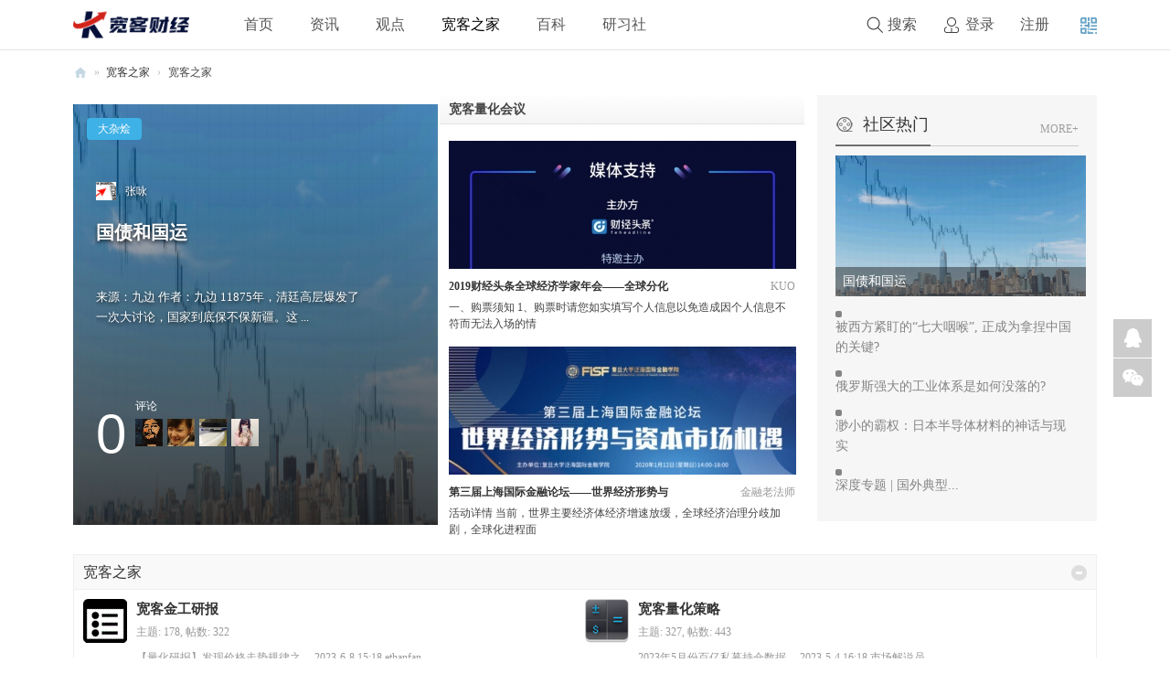

--- FILE ---
content_type: text/html; charset=utf-8
request_url: http://www.geekquant.com/forum.php?gid=39
body_size: 56760
content:
<!DOCTYPE html PUBLIC "-//W3C//DTD XHTML 1.0 Transitional//EN" "http://www.w3.org/TR/xhtml1/DTD/xhtml1-transitional.dtd">
<html xmlns="http://www.w3.org/1999/xhtml">
<head>
    <meta http-equiv="X-UA-Compatible" content="IE=edge">
<meta http-equiv="Content-Type" content="text/html; charset=utf-8" />

<title>宽客量化社区-宽客之家，量化投资者交流沟通家园 - 让交易更理性 </title>

<meta name="keywords" content="宽客之家,宽客,量化，宽客社区,量化投资者" />
<meta name="description" content="宽客量化社区-宽客之家，量化投资者交流沟通家园 " />
<meta name="generator" content="Discuz! X3.5" />
<meta name="author" content="Discuz! Team and Comsenz UI Team" />
<meta name="copyright" content="2001-2013 Comsenz Inc." />
<meta name="MSSmartTagsPreventParsing" content="True" />
<meta http-equiv="MSThemeCompatible" content="Yes" />
<base href="http://www.geekquant.com/" /><link rel="stylesheet" type="text/css" href="data/cache/style_11_common.css?Y6i" /><link rel="stylesheet" type="text/css" href="data/cache/style_11_forum_index.css?Y6i" /><!--[if IE]><link rel="stylesheet" type="text/css" href="data/cache/style_11_iefix.css?Y6i" /><![endif]--><script type="text/javascript">var STYLEID = '11', STATICURL = 'static/', IMGDIR = 'static/image/common', VERHASH = 'Y6i', charset = 'utf-8', discuz_uid = '0', cookiepre = 'xEBU_2132_', cookiedomain = '', cookiepath = '/', showusercard = '1', attackevasive = '0', disallowfloat = 'sendpm|viewratings|viewwarning|viewthreadmod|viewvote|tradeorder|activity|debate|usergroups|task', creditnotice = '1|威望|,2|金钱|,3|贡献|', defaultstyle = '', REPORTURL = 'aHR0cDovL3d3dy5nZWVrcXVhbnQuY29tL2ZvcnVtLnBocD9naWQ9Mzk=', SITEURL = 'http://www.geekquant.com/', JSPATH = 'data/cache/', CSSPATH = 'data/cache/style_', DYNAMICURL = '';</script>
<script src="data/cache/common.js?Y6i" type="text/javascript"></script>
    <script src="template/elec_201706_pintu/style/js/jquery.min.js" type="text/javascript"></script>


<meta name="application-name" content="宽客财经---为投资而生" />
<meta name="msapplication-tooltip" content="宽客财经---为投资而生" />

<meta name="msapplication-task" content="name=首页;action-uri=http://www.geekquant.com/portal.php;icon-uri=http://www.geekquant.com/static/image/common/portal.ico" />

<meta name="msapplication-task" content="name=宽客之家;action-uri=http://www.geekquant.com/forum.php;icon-uri=http://www.geekquant.com/static/image/common/bbs.ico" />

<meta name="msapplication-task" content="name=宽客群组;action-uri=http://www.geekquant.com/group.php;icon-uri=http://www.geekquant.com/static/image/common/group.ico" />
<meta name="msapplication-task" content="name=动态;action-uri=http://www.geekquant.com/home.php;icon-uri=http://www.geekquant.com/static/image/common/home.ico" />

<link rel="archives" title="宽客财经---为投资而生" href="http://www.geekquant.com/archiver/" />


<script src="data/cache/forum.js?Y6i" type="text/javascript"></script>


<script>
var _hmt = _hmt || [];
(function() {
  var hm = document.createElement("script");
  hm.src = "https://hm.baidu.com/hm.js?b273e0f78aaad2ddcd4d5e2e62920c64";
  var s = document.getElementsByTagName("script")[0]; 
  s.parentNode.insertBefore(hm, s);
})();
</script>



</head>
<body id="nv_forum" class="pg_index" onkeydown="if(event.keyCode==27) return false;">
<div id="append_parent"></div>
<div id="ajaxwaitid"></div>

 

 

 

 

 

 <div id="elecom_nav">
  <div class="wp cl"> 
    
     
    
     
    
     
    
  </div>
  <div class="l_box cl" style="padding: 0;">
    <div class="wp cl"> 
      
      <!-- 站点LOGO -->
      
      <div class="navbar-header"> 
        
                
        <h2><a href="http://www.geekquant.com/" title="宽客财经---为投资而生"><img src="template/elec_201706_pintu/style/logo.png" alt="宽客财经---为交易极客和量化投资而生" class="boardlogo" id="boardlogo" border="0" /></a></h2>
      </div>
      
      <!-- 导航 -->
      
      <div class="navigate">
        <ul>
          
           
          
                    
          <li 

        

        id="mn_portal" ><a href="http://www.geekquant.com/portal.php" hidefocus="true" title="宽客之家首页"  >首页<span>宽客之家首页</span></a><em></em><div class="move-menu-list">
  <ul style="float: none;">
    <li> <a href="#" target="_blank"> <img class="hover_hide" src="template/elec_201706_pintu/topmenu/3765f3eb-4263-4990-a4b6-c66e621c0a9c.jpg" alt=""> <img class="hover_show" src="template/elec_201706_pintu/topmenu/3765f3eb-4263-4990-a4b6-c66e621c0a9c.jpg" alt=""> <span> 站长自定义 </span> </a> </li>
    <li class="current"> <a href="#" target="_blank"> <img class="hover_hide" src="template/elec_201706_pintu/topmenu/360e267e-238d-42c3-ab78-67eeab9562d4.png" alt=""> <img class="hover_show" src="template/elec_201706_pintu/topmenu/d0e87e33-75ae-471a-93dc-e6676876583d.png" alt=""> <span> 零售前沿 </span> </a> </li>
    <li> <a href="#" target="_blank"> <img class="hover_hide" src="template/elec_201706_pintu/topmenu/b82696d6-c489-4ef3-b161-16bb85a077b0.png" alt=""> <img class="hover_show" src="template/elec_201706_pintu/topmenu/b4115168-37a5-4f8e-acac-1f4a466049ac.png" alt=""> <span> 智能科技 </span> </a> </li>
    <li> <a href="#" target="_blank"> <img class="hover_hide" src="template/elec_201706_pintu/topmenu/6115afdd-a082-4b9b-b96d-c4c4207907e3.png" alt=""> <img class="hover_show" src="template/elec_201706_pintu/topmenu/4e398d71-6b81-4113-abbe-2aa3019af10c.png" alt=""> <span> 泛文娱 </span> </a> </li>
    <li> <a href="#" target="_blank"> <img class="hover_hide" src="template/elec_201706_pintu/topmenu/405015c4-2e6f-4129-9a83-647a901ca6b9.png" alt=""> <img class="hover_show" src="template/elec_201706_pintu/topmenu/a43bc3a5-0847-4a88-828f-944cb6ccda84.png" alt=""> <span> 教育 </span> </a> </li>
    <li> <a href="#" target="_blank"> <img class="hover_hide" src="template/elec_201706_pintu/topmenu/65f7c9a5-04b8-4ac5-a977-6415f44f7065.png" alt=""> <img class="hover_show" src="template/elec_201706_pintu/topmenu/6fd1859d-09b1-421c-bc08-65e2c991e3f0.png" alt=""> <span> 大健康 </span> </a> </li>
    <li> <a href="#" target="_blank"> <img class="hover_hide" src="template/elec_201706_pintu/topmenu/eb4a29d9-14ca-4dd4-810d-db4940d6295f.png" alt=""> <img class="hover_show" src="template/elec_201706_pintu/topmenu/381d2b79-8f1d-4f06-93e3-0eeebb778bc4.png" alt=""> <span> 新消费 </span> </a> </li>
    <li> <a href="#" target="_blank"> <img class="hover_hide" src="template/elec_201706_pintu/topmenu/64ae1a0e-787f-442f-93a1-4ee55310bf34.png" alt=""> <img class="hover_show" src="template/elec_201706_pintu/topmenu/7131da9c-5646-4568-8359-a4d7b2cf05fb.png" alt=""> <span> 区块链 </span> </a> </li>
  </ul>
</div>
<h2></h2>
          </li>
          
           
          
           
          
                    
          <li 

        

        id="mn_P4" ><a href="http://www.geekquant.com/news/" hidefocus="true" title="交易百科"  >资讯<span>交易百科</span></a><em></em><div class="move-menu-list">
  <ul style="float: none;">
    <li> <a href="#" target="_blank"> <img class="hover_hide" src="template/elec_201706_pintu/topmenu/3765f3eb-4263-4990-a4b6-c66e621c0a9c.jpg" alt=""> <img class="hover_show" src="template/elec_201706_pintu/topmenu/3765f3eb-4263-4990-a4b6-c66e621c0a9c.jpg" alt=""> <span> 站长自定义 </span> </a> </li>
    <li class="current"> <a href="#" target="_blank"> <img class="hover_hide" src="template/elec_201706_pintu/topmenu/360e267e-238d-42c3-ab78-67eeab9562d4.png" alt=""> <img class="hover_show" src="template/elec_201706_pintu/topmenu/d0e87e33-75ae-471a-93dc-e6676876583d.png" alt=""> <span> 零售前沿 </span> </a> </li>
    <li> <a href="#" target="_blank"> <img class="hover_hide" src="template/elec_201706_pintu/topmenu/b82696d6-c489-4ef3-b161-16bb85a077b0.png" alt=""> <img class="hover_show" src="template/elec_201706_pintu/topmenu/b4115168-37a5-4f8e-acac-1f4a466049ac.png" alt=""> <span> 智能科技 </span> </a> </li>
    <li> <a href="#" target="_blank"> <img class="hover_hide" src="template/elec_201706_pintu/topmenu/6115afdd-a082-4b9b-b96d-c4c4207907e3.png" alt=""> <img class="hover_show" src="template/elec_201706_pintu/topmenu/4e398d71-6b81-4113-abbe-2aa3019af10c.png" alt=""> <span> 泛文娱 </span> </a> </li>
    <li> <a href="#" target="_blank"> <img class="hover_hide" src="template/elec_201706_pintu/topmenu/405015c4-2e6f-4129-9a83-647a901ca6b9.png" alt=""> <img class="hover_show" src="template/elec_201706_pintu/topmenu/a43bc3a5-0847-4a88-828f-944cb6ccda84.png" alt=""> <span> 教育 </span> </a> </li>
    <li> <a href="#" target="_blank"> <img class="hover_hide" src="template/elec_201706_pintu/topmenu/65f7c9a5-04b8-4ac5-a977-6415f44f7065.png" alt=""> <img class="hover_show" src="template/elec_201706_pintu/topmenu/6fd1859d-09b1-421c-bc08-65e2c991e3f0.png" alt=""> <span> 大健康 </span> </a> </li>
    <li> <a href="#" target="_blank"> <img class="hover_hide" src="template/elec_201706_pintu/topmenu/eb4a29d9-14ca-4dd4-810d-db4940d6295f.png" alt=""> <img class="hover_show" src="template/elec_201706_pintu/topmenu/381d2b79-8f1d-4f06-93e3-0eeebb778bc4.png" alt=""> <span> 新消费 </span> </a> </li>
    <li> <a href="#" target="_blank"> <img class="hover_hide" src="template/elec_201706_pintu/topmenu/64ae1a0e-787f-442f-93a1-4ee55310bf34.png" alt=""> <img class="hover_show" src="template/elec_201706_pintu/topmenu/7131da9c-5646-4568-8359-a4d7b2cf05fb.png" alt=""> <span> 区块链 </span> </a> </li>
  </ul>
</div>
<h2></h2>
          </li>
          
           
          
           
          
           
          
           
          
                    
          <li 

        

        id="mn_P21" ><a href="http://www.geekquant.com/opinion/" hidefocus="true"  >观点</a><em></em><div class="move-menu-list">
  <ul style="float: none;">
    <li> <a href="#" target="_blank"> <img class="hover_hide" src="template/elec_201706_pintu/topmenu/3765f3eb-4263-4990-a4b6-c66e621c0a9c.jpg" alt=""> <img class="hover_show" src="template/elec_201706_pintu/topmenu/3765f3eb-4263-4990-a4b6-c66e621c0a9c.jpg" alt=""> <span> 站长自定义 </span> </a> </li>
    <li class="current"> <a href="#" target="_blank"> <img class="hover_hide" src="template/elec_201706_pintu/topmenu/360e267e-238d-42c3-ab78-67eeab9562d4.png" alt=""> <img class="hover_show" src="template/elec_201706_pintu/topmenu/d0e87e33-75ae-471a-93dc-e6676876583d.png" alt=""> <span> 零售前沿 </span> </a> </li>
    <li> <a href="#" target="_blank"> <img class="hover_hide" src="template/elec_201706_pintu/topmenu/b82696d6-c489-4ef3-b161-16bb85a077b0.png" alt=""> <img class="hover_show" src="template/elec_201706_pintu/topmenu/b4115168-37a5-4f8e-acac-1f4a466049ac.png" alt=""> <span> 智能科技 </span> </a> </li>
    <li> <a href="#" target="_blank"> <img class="hover_hide" src="template/elec_201706_pintu/topmenu/6115afdd-a082-4b9b-b96d-c4c4207907e3.png" alt=""> <img class="hover_show" src="template/elec_201706_pintu/topmenu/4e398d71-6b81-4113-abbe-2aa3019af10c.png" alt=""> <span> 泛文娱 </span> </a> </li>
    <li> <a href="#" target="_blank"> <img class="hover_hide" src="template/elec_201706_pintu/topmenu/405015c4-2e6f-4129-9a83-647a901ca6b9.png" alt=""> <img class="hover_show" src="template/elec_201706_pintu/topmenu/a43bc3a5-0847-4a88-828f-944cb6ccda84.png" alt=""> <span> 教育 </span> </a> </li>
    <li> <a href="#" target="_blank"> <img class="hover_hide" src="template/elec_201706_pintu/topmenu/65f7c9a5-04b8-4ac5-a977-6415f44f7065.png" alt=""> <img class="hover_show" src="template/elec_201706_pintu/topmenu/6fd1859d-09b1-421c-bc08-65e2c991e3f0.png" alt=""> <span> 大健康 </span> </a> </li>
    <li> <a href="#" target="_blank"> <img class="hover_hide" src="template/elec_201706_pintu/topmenu/eb4a29d9-14ca-4dd4-810d-db4940d6295f.png" alt=""> <img class="hover_show" src="template/elec_201706_pintu/topmenu/381d2b79-8f1d-4f06-93e3-0eeebb778bc4.png" alt=""> <span> 新消费 </span> </a> </li>
    <li> <a href="#" target="_blank"> <img class="hover_hide" src="template/elec_201706_pintu/topmenu/64ae1a0e-787f-442f-93a1-4ee55310bf34.png" alt=""> <img class="hover_show" src="template/elec_201706_pintu/topmenu/7131da9c-5646-4568-8359-a4d7b2cf05fb.png" alt=""> <span> 区块链 </span> </a> </li>
  </ul>
</div>
<h2></h2>
          </li>
          
           
          
           
          
                    
          <li class="a" 

        

        id="mn_forum_2" ><a href="http://www.geekquant.com/forum.php" hidefocus="true" title="宽客之家"  >宽客之家<span>宽客之家</span></a><em></em><div class="move-menu-list">
  <ul style="float: none;">
    <li> <a href="#" target="_blank"> <img class="hover_hide" src="template/elec_201706_pintu/topmenu/3765f3eb-4263-4990-a4b6-c66e621c0a9c.jpg" alt=""> <img class="hover_show" src="template/elec_201706_pintu/topmenu/3765f3eb-4263-4990-a4b6-c66e621c0a9c.jpg" alt=""> <span> 站长自定义 </span> </a> </li>
    <li class="current"> <a href="#" target="_blank"> <img class="hover_hide" src="template/elec_201706_pintu/topmenu/360e267e-238d-42c3-ab78-67eeab9562d4.png" alt=""> <img class="hover_show" src="template/elec_201706_pintu/topmenu/d0e87e33-75ae-471a-93dc-e6676876583d.png" alt=""> <span> 零售前沿 </span> </a> </li>
    <li> <a href="#" target="_blank"> <img class="hover_hide" src="template/elec_201706_pintu/topmenu/b82696d6-c489-4ef3-b161-16bb85a077b0.png" alt=""> <img class="hover_show" src="template/elec_201706_pintu/topmenu/b4115168-37a5-4f8e-acac-1f4a466049ac.png" alt=""> <span> 智能科技 </span> </a> </li>
    <li> <a href="#" target="_blank"> <img class="hover_hide" src="template/elec_201706_pintu/topmenu/6115afdd-a082-4b9b-b96d-c4c4207907e3.png" alt=""> <img class="hover_show" src="template/elec_201706_pintu/topmenu/4e398d71-6b81-4113-abbe-2aa3019af10c.png" alt=""> <span> 泛文娱 </span> </a> </li>
    <li> <a href="#" target="_blank"> <img class="hover_hide" src="template/elec_201706_pintu/topmenu/405015c4-2e6f-4129-9a83-647a901ca6b9.png" alt=""> <img class="hover_show" src="template/elec_201706_pintu/topmenu/a43bc3a5-0847-4a88-828f-944cb6ccda84.png" alt=""> <span> 教育 </span> </a> </li>
    <li> <a href="#" target="_blank"> <img class="hover_hide" src="template/elec_201706_pintu/topmenu/65f7c9a5-04b8-4ac5-a977-6415f44f7065.png" alt=""> <img class="hover_show" src="template/elec_201706_pintu/topmenu/6fd1859d-09b1-421c-bc08-65e2c991e3f0.png" alt=""> <span> 大健康 </span> </a> </li>
    <li> <a href="#" target="_blank"> <img class="hover_hide" src="template/elec_201706_pintu/topmenu/eb4a29d9-14ca-4dd4-810d-db4940d6295f.png" alt=""> <img class="hover_show" src="template/elec_201706_pintu/topmenu/381d2b79-8f1d-4f06-93e3-0eeebb778bc4.png" alt=""> <span> 新消费 </span> </a> </li>
    <li> <a href="#" target="_blank"> <img class="hover_hide" src="template/elec_201706_pintu/topmenu/64ae1a0e-787f-442f-93a1-4ee55310bf34.png" alt=""> <img class="hover_show" src="template/elec_201706_pintu/topmenu/7131da9c-5646-4568-8359-a4d7b2cf05fb.png" alt=""> <span> 区块链 </span> </a> </li>
  </ul>
</div>
<h2></h2>
          </li>
          
           
          
           
          
           
          
           
          
                    
          <li 

        

        id="mn_P5" ><a href="http://www.geekquant.com/baike/" hidefocus="true"  >百科</a><em></em><div class="move-menu-list">
  <ul style="float: none;">
    <li> <a href="#" target="_blank"> <img class="hover_hide" src="template/elec_201706_pintu/topmenu/3765f3eb-4263-4990-a4b6-c66e621c0a9c.jpg" alt=""> <img class="hover_show" src="template/elec_201706_pintu/topmenu/3765f3eb-4263-4990-a4b6-c66e621c0a9c.jpg" alt=""> <span> 站长自定义 </span> </a> </li>
    <li class="current"> <a href="#" target="_blank"> <img class="hover_hide" src="template/elec_201706_pintu/topmenu/360e267e-238d-42c3-ab78-67eeab9562d4.png" alt=""> <img class="hover_show" src="template/elec_201706_pintu/topmenu/d0e87e33-75ae-471a-93dc-e6676876583d.png" alt=""> <span> 零售前沿 </span> </a> </li>
    <li> <a href="#" target="_blank"> <img class="hover_hide" src="template/elec_201706_pintu/topmenu/b82696d6-c489-4ef3-b161-16bb85a077b0.png" alt=""> <img class="hover_show" src="template/elec_201706_pintu/topmenu/b4115168-37a5-4f8e-acac-1f4a466049ac.png" alt=""> <span> 智能科技 </span> </a> </li>
    <li> <a href="#" target="_blank"> <img class="hover_hide" src="template/elec_201706_pintu/topmenu/6115afdd-a082-4b9b-b96d-c4c4207907e3.png" alt=""> <img class="hover_show" src="template/elec_201706_pintu/topmenu/4e398d71-6b81-4113-abbe-2aa3019af10c.png" alt=""> <span> 泛文娱 </span> </a> </li>
    <li> <a href="#" target="_blank"> <img class="hover_hide" src="template/elec_201706_pintu/topmenu/405015c4-2e6f-4129-9a83-647a901ca6b9.png" alt=""> <img class="hover_show" src="template/elec_201706_pintu/topmenu/a43bc3a5-0847-4a88-828f-944cb6ccda84.png" alt=""> <span> 教育 </span> </a> </li>
    <li> <a href="#" target="_blank"> <img class="hover_hide" src="template/elec_201706_pintu/topmenu/65f7c9a5-04b8-4ac5-a977-6415f44f7065.png" alt=""> <img class="hover_show" src="template/elec_201706_pintu/topmenu/6fd1859d-09b1-421c-bc08-65e2c991e3f0.png" alt=""> <span> 大健康 </span> </a> </li>
    <li> <a href="#" target="_blank"> <img class="hover_hide" src="template/elec_201706_pintu/topmenu/eb4a29d9-14ca-4dd4-810d-db4940d6295f.png" alt=""> <img class="hover_show" src="template/elec_201706_pintu/topmenu/381d2b79-8f1d-4f06-93e3-0eeebb778bc4.png" alt=""> <span> 新消费 </span> </a> </li>
    <li> <a href="#" target="_blank"> <img class="hover_hide" src="template/elec_201706_pintu/topmenu/64ae1a0e-787f-442f-93a1-4ee55310bf34.png" alt=""> <img class="hover_show" src="template/elec_201706_pintu/topmenu/7131da9c-5646-4568-8359-a4d7b2cf05fb.png" alt=""> <span> 区块链 </span> </a> </li>
  </ul>
</div>
<h2></h2>
          </li>
          
           
          
           
          
           
          
           
          
                    
          <li 

        

        id="mn_F59" ><a href="https://appvjlg66iz2837.h5.xiaoeknow.com" hidefocus="true" target="_blank"  >研习社</a><em></em><div class="move-menu-list">
  <ul style="float: none;">
    <li> <a href="#" target="_blank"> <img class="hover_hide" src="template/elec_201706_pintu/topmenu/3765f3eb-4263-4990-a4b6-c66e621c0a9c.jpg" alt=""> <img class="hover_show" src="template/elec_201706_pintu/topmenu/3765f3eb-4263-4990-a4b6-c66e621c0a9c.jpg" alt=""> <span> 站长自定义 </span> </a> </li>
    <li class="current"> <a href="#" target="_blank"> <img class="hover_hide" src="template/elec_201706_pintu/topmenu/360e267e-238d-42c3-ab78-67eeab9562d4.png" alt=""> <img class="hover_show" src="template/elec_201706_pintu/topmenu/d0e87e33-75ae-471a-93dc-e6676876583d.png" alt=""> <span> 零售前沿 </span> </a> </li>
    <li> <a href="#" target="_blank"> <img class="hover_hide" src="template/elec_201706_pintu/topmenu/b82696d6-c489-4ef3-b161-16bb85a077b0.png" alt=""> <img class="hover_show" src="template/elec_201706_pintu/topmenu/b4115168-37a5-4f8e-acac-1f4a466049ac.png" alt=""> <span> 智能科技 </span> </a> </li>
    <li> <a href="#" target="_blank"> <img class="hover_hide" src="template/elec_201706_pintu/topmenu/6115afdd-a082-4b9b-b96d-c4c4207907e3.png" alt=""> <img class="hover_show" src="template/elec_201706_pintu/topmenu/4e398d71-6b81-4113-abbe-2aa3019af10c.png" alt=""> <span> 泛文娱 </span> </a> </li>
    <li> <a href="#" target="_blank"> <img class="hover_hide" src="template/elec_201706_pintu/topmenu/405015c4-2e6f-4129-9a83-647a901ca6b9.png" alt=""> <img class="hover_show" src="template/elec_201706_pintu/topmenu/a43bc3a5-0847-4a88-828f-944cb6ccda84.png" alt=""> <span> 教育 </span> </a> </li>
    <li> <a href="#" target="_blank"> <img class="hover_hide" src="template/elec_201706_pintu/topmenu/65f7c9a5-04b8-4ac5-a977-6415f44f7065.png" alt=""> <img class="hover_show" src="template/elec_201706_pintu/topmenu/6fd1859d-09b1-421c-bc08-65e2c991e3f0.png" alt=""> <span> 大健康 </span> </a> </li>
    <li> <a href="#" target="_blank"> <img class="hover_hide" src="template/elec_201706_pintu/topmenu/eb4a29d9-14ca-4dd4-810d-db4940d6295f.png" alt=""> <img class="hover_show" src="template/elec_201706_pintu/topmenu/381d2b79-8f1d-4f06-93e3-0eeebb778bc4.png" alt=""> <span> 新消费 </span> </a> </li>
    <li> <a href="#" target="_blank"> <img class="hover_hide" src="template/elec_201706_pintu/topmenu/64ae1a0e-787f-442f-93a1-4ee55310bf34.png" alt=""> <img class="hover_show" src="template/elec_201706_pintu/topmenu/7131da9c-5646-4568-8359-a4d7b2cf05fb.png" alt=""> <span> 区块链 </span> </a> </li>
  </ul>
</div>
<h2></h2>
          </li>
          
           
          
           
          
           
          
           
          
           
          
           
          
           
          
           
          
           
          
           
          
           
          
           
          
           
          
           
          
           
          
           
          
           
          
           
          
           
          
           
          
           
          
                    
        </ul>
        
                
      </div>
      <div class="header_ewm" style="margin-top: 19px;">
                    <img class="header_ewm_top" src="template/elec_201706_pintu/style/ewm_icon.png" alt="">
                    <div class="ewm_box">
                        <img class="special_arr" src="template/elec_201706_pintu/style/special_arr.png" alt="">
                        <div class="clearfix ewm_bottom">
                            <div class="ewm_detail_img">
                                <img alt="" src="template/elec_201706_pintu/style/wxgzh.png">
                            </div>
                            <div class="ewm_detail">
                                <h6>宽客财经</h6>
                                <p>关注微信公众号"宽客财经"，定时推送前沿、专业、深度的交易极客和量化投资资讯。</p>
                            </div>
                        </div>
                    </div>
                </div>
      <div style="display: none; float: right;">
<script src="data/cache/logging.js?Y6i" type="text/javascript"></script>
<form method="post" autocomplete="off" id="lsform" action="member.php?mod=logging&amp;action=login&amp;loginsubmit=yes&amp;infloat=yes&amp;lssubmit=yes" onsubmit="return lsSubmit();">
<div class="fastlg cl">
<span id="return_ls" style="display:none"></span>
<div class="y pns">
<table cellspacing="0" cellpadding="0">
<tr>

<td>
<span class="ftid">
<select name="fastloginfield" id="ls_fastloginfield" width="40" tabindex="900">
<option value="username">用户名</option>

<option value="email">Email</option>
</select>
</span>
<script type="text/javascript">simulateSelect('ls_fastloginfield')</script>
</td>
<td><input type="text" name="username" id="ls_username" autocomplete="off" class="px vm" tabindex="901" /></td>

<td class="fastlg_l"><label for="ls_cookietime"><input type="checkbox" name="cookietime" id="ls_cookietime" class="pc" value="2592000" tabindex="903" />自动登录</label></td>
<td>&nbsp;<a href="javascript:;" onclick="showWindow('login', 'member.php?mod=logging&action=login&viewlostpw=1')">找回密码</a></td>
</tr>
<tr>
<td><label for="ls_password" class="z psw_w">密码</label></td>
<td><input type="password" name="password" id="ls_password" class="px vm" autocomplete="off" tabindex="902" /></td>
<td class="fastlg_l"><button type="submit" class="pn vm" tabindex="904" style="width: 75px;"><em>登录</em></button></td>
<td>&nbsp;<a href="member.php?mod=register" class="xi2 xw1">免费注册</a></td>
</tr>
</table>
<input type="hidden" name="quickforward" value="yes" />
<input type="hidden" name="handlekey" value="ls" />
</div>

</div>
</form>

</div>
      
      <!-- 用户信息 --> 
      
            
      <div class="elecom_user lg_box" style="margin: 12px 0 0 20px;">
        <ul>
          <li class="z log"><a href="member.php?mod=logging&amp;action=login" onClick="showWindow('login', this.href)" class="log1">登录</a></li>
          <li class="z reg"><a href="member.php?mod=register" class="reg1">注册</a></li>
        </ul>
      </div>
      
            
      <div href="javascript:void(0)" target="_blank" class="elecom_searchbox" title="搜索"><i class="s_icon "></i><span>搜索</span></div>
      <div style="display: none;" class="elecom_search">
        <div class="wp cl" style="width: 570px !important; margin: 0 auto; position: relative; z-index: 1000; background: none;"> 
          
          

<div id="scbar" class="cl">
<form id="scbar_form" method="post" autocomplete="off" onsubmit="searchFocus($('scbar_txt'))" action="search.php?searchsubmit=yes" target="_blank">
<input type="hidden" name="mod" id="scbar_mod" value="search" />
<input type="hidden" name="formhash" value="3fae0eec" />
<input type="hidden" name="srchtype" value="title" />
<input type="hidden" name="srhfid" value="39" />
<input type="hidden" name="srhlocality" value="forum::index" />

<table cellspacing="0" cellpadding="0">
<tr>
<td class="scbar_txt_td"><input type="text" name="srchtxt" id="scbar_txt" value="请输入搜索内容" autocomplete="off" x-webkit-speech speech /></td>
                <td class="scbar_type_td"><a href="javascript:;" id="scbar_type" class="xg1" onclick="showMenu(this.id)" hidefocus="true">搜索</a></td>
                <td class="scbar_btn_td"><button type="submit" name="searchsubmit" id="scbar_btn" sc="1" class="pn pnc" value="true"><strong class="xi2">搜索</strong></button></td>
</tr>
</table>
</form>
</div>
<div class="scbar_hot_td" style="float: left; width: 540px; padding: 35px 0;">
<div id="scbar_hot" style="height: auto; padding: 0;">

<div class="hot_1 cl" style="font-size: 16px; margin: 0 0 12px 0; color: #BBBBBB; font-weight: 400;">热搜</div>
                            <div class="hot_2 cl">





                            </div>

<a href="search.php?mod=forum&amp;srchtxt=%E9%87%8F%E5%8C%96%E7%AD%96%E7%95%A5&amp;formhash=3fae0eec&amp;searchsubmit=true&amp;source=hotsearch" target="_blank" class="xi2" sc="1" style="	display: inline-block;
    color: #1499f8;
    font-weight: 700;
    font-size: 16px;
float: left;
    height: 33px;
    border: 1px solid #f0f0f0;
    margin: 0 20px 20px 0;
    padding: 0 15px;
    cursor: pointer;
    line-height: 33px;">量化策略</a>



<a href="search.php?mod=forum&amp;srchtxt=MT4&amp;formhash=3fae0eec&amp;searchsubmit=true&amp;source=hotsearch" target="_blank" class="xi2" sc="1" style="	display: inline-block;
    color: #1499f8;
    font-weight: 700;
    font-size: 16px;
float: left;
    height: 33px;
    border: 1px solid #f0f0f0;
    margin: 0 20px 20px 0;
    padding: 0 15px;
    cursor: pointer;
    line-height: 33px;">MT4</a>



<a href="search.php?mod=forum&amp;srchtxt=Python&amp;formhash=3fae0eec&amp;searchsubmit=true&amp;source=hotsearch" target="_blank" class="xi2" sc="1" style="	display: inline-block;
    color: #1499f8;
    font-weight: 700;
    font-size: 16px;
float: left;
    height: 33px;
    border: 1px solid #f0f0f0;
    margin: 0 20px 20px 0;
    padding: 0 15px;
    cursor: pointer;
    line-height: 33px;">Python</a>



<a href="search.php?mod=forum&amp;srchtxt=%E4%BA%BA%E5%B7%A5%E6%99%BA%E8%83%BD&amp;formhash=3fae0eec&amp;searchsubmit=true&amp;source=hotsearch" target="_blank" class="xi2" sc="1" style="	display: inline-block;
    color: #1499f8;
    font-weight: 700;
    font-size: 16px;
float: left;
    height: 33px;
    border: 1px solid #f0f0f0;
    margin: 0 20px 20px 0;
    padding: 0 15px;
    cursor: pointer;
    line-height: 33px;">人工智能</a>



<a href="search.php?mod=forum&amp;srchtxt=%E7%A0%94%E6%8A%A5&amp;formhash=3fae0eec&amp;searchsubmit=true&amp;source=hotsearch" target="_blank" class="xi2" sc="1" style="	display: inline-block;
    color: #1499f8;
    font-weight: 700;
    font-size: 16px;
float: left;
    height: 33px;
    border: 1px solid #f0f0f0;
    margin: 0 20px 20px 0;
    padding: 0 15px;
    cursor: pointer;
    line-height: 33px;">研报</a>


</div>
</div>
<ul id="scbar_type_menu" class="p_pop" style="display: none;"><li><a href="javascript:;" rel="curforum" fid="39" >本版</a></li><li><a href="javascript:;" rel="article">文章</a></li><li><a href="javascript:;" rel="forum" class="curtype">帖子</a></li><li><a href="javascript:;" rel="user">用户</a></li></ul>
<script type="text/javascript">
initSearchmenu('scbar', '');
</script>
          
           
          
          <!-- 搜索筛选 -->
          
          <ul id="scbar_type_menu" class="p_pop" style="display: none;">
            
            <li><a href="javascript:;" rel="curforum" fid="39" >本版</a></li><li><a href="javascript:;" rel="article">文章</a></li><li><a href="javascript:;" rel="forum" class="curtype">帖子</a></li><li><a href="javascript:;" rel="user">用户</a></li>            
          </ul>
          <script type="text/javascript">


initSearchmenu('scbar', '');


</script> 
          
           
          
        </div>
        <i class="close-search headericon-close"></i> </div>
      <div class="search_bg" style="display: none; width: 100%; height: 100%; position: fixed; top: 0; left: 0px; z-index: 300;"></div>
      <script type="text/javascript">


      jQuery(document).ready(function(jQuery) {


jQuery('.elecom_searchbox').click(function(){


jQuery('.search_bg').fadeIn(200);


jQuery('.elecom_search').fadeIn(300);


})


jQuery('.close-search').click(function(){


jQuery('.search_bg').fadeOut(50);


jQuery('.elecom_search').fadeOut(300);


})





})


    </script> 
    </div>
  </div>
</div><div class="mus_box cl">
  <div id="mus" class="wp cl"> 
    
     
    
     
    
     
    
     
    
     
    
  </div>
</div>

 

 

<!-- 二级导航 -->

<div class="nav_slide"> <div class="p_pop h_pop" id="mn_userapp_menu" style="display: none"></div> </div>

<!-- 用户菜单 -->

<ul class="sub_menu" id="m_menu" style="display: none;">
  
   
  
   
  
    
  <li style="display: none;"><a href="http://www.geekquant.com/home.php?mod=space&do=friend" style="background-image:url(http://www.geekquant.com/static/image/feed/friend_b.png) !important">好友</a></li>
  
   
  
   
  
    
  <li style="display: none;"><a href="http://www.geekquant.com/home.php?mod=space&do=favorite&view=me" style="background-image:url(http://www.geekquant.com/static/image/feed/favorite_b.png) !important">收藏</a></li>
  
   
  
   
  
    
  <li style="display: none;"><a href="http://www.geekquant.com/home.php?mod=magic" style="background-image:url(http://www.geekquant.com/static/image/feed/magic_b.png) !important">道具</a></li>
  
   
  
   
  
    
  <li style="display: none;"><a href="http://www.geekquant.com/home.php?mod=medal" style="background-image:url(http://www.geekquant.com/static/image/feed/medal_b.png) !important">勋章</a></li>
  
   
  
   
  
    
  <li style="display: none;"><a href="http://www.geekquant.com/home.php?mod=task" style="background-image:url(http://www.geekquant.com/static/image/feed/task_b.png) !important">任务</a></li>
  
   
  
   
  
    
  <li style="display: none;"><a href="http://www.geekquant.com/forum.php?mod=collection&op=my" style="background-image:url(http://www.geekquant.com/static/image/feed/collection_b.png) !important">淘帖</a></li>
  
   
  
   
  
    
  <li style="display: none;"><a href="http://www.geekquant.com/home.php" style="background-image:url(http://www.geekquant.com/static/image/feed/feed_b.png) !important">动态</a></li>
  
   
  
   
  
    
  <li style="display: none;"><a href="http://www.geekquant.com/home.php?mod=space&do=blog" style="background-image:url(http://www.geekquant.com/static/image/feed/blog_b.png) !important">日志</a></li>
  
   
  
   
  
    
  <li style="display: none;"><a href="http://www.geekquant.com/home.php?mod=space&do=album" style="background-image:url(http://www.geekquant.com/static/image/feed/album_b.png) !important">相册</a></li>
  
   
  
   
  
    
  <li style="display: none;"><a href="http://www.geekquant.com/home.php?mod=space&do=share" style="background-image:url(http://www.geekquant.com/static/image/feed/share_b.png) !important">分享</a></li>
  
   
  
   
  
    
  <li style="display: none;"><a href="http://www.geekquant.com/home.php?mod=space&do=doing" style="background-image:url(http://www.geekquant.com/static/image/feed/doing_b.png) !important">记录</a></li>
  
   
  
   
  
    
  <li style="display: none;"><a href="http://www.geekquant.com/home.php?mod=space&do=wall" style="background-image:url(http://www.geekquant.com/static/image/feed/wall_b.png) !important">留言板</a></li>
  
   
  
   
  
    
  <li style="display: none;"><a href="http://www.geekquant.com/home.php?mod=follow" style="background-image:url(http://www.geekquant.com/static/image/feed/follow_b.png) !important">广播</a></li>
  
   
  
   
  
    
  <li style="display: none;"><a href="http://www.geekquant.com/group.php" style="background-image:url(http://www.geekquant.com/static/image/feed/group_b.png) !important">群组</a></li>
  
   
  
   
  
    
  <li style="display: none;"><a href="http://www.geekquant.com/portal.php" style="background-image:url(http://www.geekquant.com/static/image/feed/portal_b.png) !important">门户</a></li>
  
   
  
   
  
    
  <li style="display: none;"><a href="http://www.geekquant.com/forum.php?mod=guide" style="background-image:url(http://www.geekquant.com/static/image/feed/guide_b.png) !important">导读</a></li>
  
   
  
   
  
    
  <li style="display: none;"><a href="misc.php?mod=ranklist" style="background-image:url(http://www.geekquant.com/static/image/feed/ranklist_b.png) !important">排行榜</a></li>
  
   
  
   
  
   
  
    
  <li><a href="http://www.geekquant.com/home.php?mod=spacecp">设置</a></li>
  
   
  
    
  <li><a href="http://www.geekquant.com/home.php?mod=space&amp;do=favorite&amp;view=me">我的收藏</a></li>
  
   
  
    
  <li></li>
  <li></li>
  <li></li>
  <li></li>
  <li><a href="member.php?mod=logging&amp;action=logout&amp;formhash=3fae0eec">退出</a></li>
</ul>

 


<div id="wp" class="wp serch_wp">

<script src="template/elec_201706_pintu/style/js/jquery.superslide.js" type="text/javascript" type="text/javascript"></script>

<script src="template/elec_201706_pintu/style/js/scroller.js" type="text/javascript" type="text/javascript"></script>

<link rel="stylesheet" type="text/css" id="time_diy" href="template/elec_201706_pintu/style/css/index.css" />

<link rel="stylesheet" type="text/css" id="time_diy" href="template/elec_201706_pintu/style/css/nanoscroller.css" />



<div id="pt" class="bm cl">


<div class="z">

<a href="./" class="nvhm" title="首页">宽客财经---为投资而生</a><em>&raquo;</em><a href="http://www.geekquant.com/forum.php">宽客之家</a><em>&rsaquo;</em> 宽客之家
</div>

<div class="z"></div>

</div>








<style id="diy_style" type="text/css">#portal_block_714 {  margin-top:10px !important;}#portal_block_734 {  margin:10px !important;}#framebnwX5M {  background-color:#cccccc !important;background-image:none !important;}</style>






<div class="cl">

 <div style="float: left; width: 800px;">

   <!--[diy=diy_banner]--><div id="diy_banner" class="area"><div id="framefnzocC" class="frame move-span cl frame-1"><div id="framefnzocC_left" class="column frame-1-c"><div id="framefnzocC_left_temp" class="move-span temp"></div></div></div><div id="framehntKtL" class="frame move-span cl frame-1"><div id="framehntKtL_left" class="column frame-1-c"><div id="framehntKtL_left_temp" class="move-span temp"></div></div></div><div id="frameGGhO7q" class="frame move-span cl frame-1"><div id="frameGGhO7q_left" class="column frame-1-c"><div id="frameGGhO7q_left_temp" class="move-span temp"></div></div></div><div id="framefbVZVY" class="frame move-span cl frame-1"><div id="framefbVZVY_left" class="column frame-1-c"><div id="framefbVZVY_left_temp" class="move-span temp"></div><div id="frameFr1yyq" class="frame move-span cl frame-1-1"><div id="frameFr1yyq_left" class="column frame-1-1-l"><div id="frameFr1yyq_left_temp" class="move-span temp"></div><div id="portal_block_714" class="block move-span"><div id="portal_block_714_content" class="dxb_bc"><div id="feng_view">
	<div class="feng_view wrap">
		<div class="feng_viewLeft"><a class="img" href="forum.php?mod=viewthread&tid=2101"><img src="data/attachment/block/b3/b3901c9781b9a29b38245bf7fd1bee8d.jpg" alt="国债和国运" width="399" height="500" /></a>
			<a class="label" style="background-color: #3eb1e7" href="forum.php?mod=forumdisplay&fid=85"><span>大杂烩</span></a>
			<div class="view_p"><img src="http://www.geekquant.com/uc_server/data/avatar/000/00/02/57_avatar_small.jpg" alt="" height="22" width="22"><span>张咏</span></div>
			<a href="http://www.geekquant.com/thread-2101-1-1.html"><p class="view_title">国债和国运</p></a>
			<p class="view_content">
来源：九边 作者：九边
11875年，清廷高层爆发了一次大讨论，国家到底保不保新疆。这
...</p>
			<div class="view_ps">
				<span class="ps_num">0</span>
				<p>评论</p>
				<div class="ps_img">
					<img src="template/elec_201706_pintu/style/87_avatar_small.jpg" alt="" height="30" width="30">
					<img src="template/elec_201706_pintu/style/88_avatar_small.jpg" alt="" height="30" width="30">
					<img src="template/elec_201706_pintu/style/39_avatar_small.jpg" alt="" height="30" width="30">
					<img src="template/elec_201706_pintu/style/26_avatar_small.jpg" alt="" height="30" width="30">
				</div>
			</div><div class="backMask"></div>
		</div>
	</div>
</div></div></div></div><div id="frameFr1yyq_center" class="column frame-1-1-r"><div id="frameFr1yyq_center_temp" class="move-span temp"></div><div id="framebnwX5M" class=" frame move-span cl frame-1"><div class="title frame-title"><span class="titletext">宽客量化会议</span></div><div id="framebnwX5M_left" class="column frame-1-c"><div id="framebnwX5M_left_temp" class="move-span temp"></div></div></div><div id="portal_block_734" class="block move-span"><div id="portal_block_734_content" class="dxb_bc"><div class="module cl xld"><dl class="cl">
	<dd class="m"><a href="http://www.geekquant.com/thread-1518-1-1.html" target="_blank"><img src="data/attachment/block/7a/7ac99ccec23c009993cd80a5abf699fa.jpg" width="380" height="140" alt="2019财经头条全球经济学家年会——全球分化 中国对策" /></a></dd>
	<dt><em class="y xg1 xw0"><a href="http://www.geekquant.com/space-uid-94.html" target="_blank">KUO</a></em><a href="http://www.geekquant.com/thread-1518-1-1.html" title="2019财经头条全球经济学家年会——全球分化 中国对策" target="_blank">2019财经头条全球经济学家年会——全球分化</a></dt>
	<dd>
一、购票须知 1、购票时请您如实填写个人信息以免造成因个人信息不符而无法入场的情
</dd>
</dl><dl class="cl">
	<dd class="m"><a href="http://www.geekquant.com/thread-1557-1-1.html" target="_blank"><img src="data/attachment/block/72/72205a7aef4601ea2a04482355451675.jpg" width="380" height="140" alt="第三届上海国际金融论坛——世界经济形势与资本市场机遇" /></a></dd>
	<dt><em class="y xg1 xw0"><a href="http://www.geekquant.com/space-uid-25.html" target="_blank">金融老法师</a></em><a href="http://www.geekquant.com/thread-1557-1-1.html" title="第三届上海国际金融论坛——世界经济形势与资本市场机遇" target="_blank">第三届上海国际金融论坛——世界经济形势与</a></dt>
	<dd>
活动详情


当前，世界主要经济体经济增速放缓，全球经济治理分歧加剧，全球化进程面
</dd>
</dl></div></div></div></div></div></div></div></div><!--[/diy]-->

 </div>

 <div style="float: right; width: 306px;">

   <!--[diy=diy_banner_r]--><div id="diy_banner_r" class="area"><div id="framekn5f4I" class="frame move-span cl frame-1"><div id="framekn5f4I_left" class="column frame-1-c"><div id="framekn5f4I_left_temp" class="move-span temp"></div><div id="portal_block_720" class="block move-span"><div id="portal_block_720_content" class="dxb_bc"><div class="right_module">
<div class="right-item">
        <div class="right-Bt">
            <img src="template/elec_201706_pintu/style/play1.png" alt="">
            <span class="z fl_bt">社区热门</span>
            <a href="#" target="_blank" class="fr more">MORE+</a>
        </div><ul class="ad-article "><a href="http://www.geekquant.com/thread-2101-1-1.html" target="_blank" class="ad_pic_title">
                <img src="data/attachment/block/92/9263526481272590624a0addcf5b964b.jpg" width="274" height="154" />
                <div class="titx1">
                    <h2>国债和国运</h2>
                </div>
            </a><li class="cl">
                <i></i><a href="http://www.geekquant.com/thread-2100-1-1.html" target="_blank" title="被西方紧盯的“七大咽喉”, 正成为拿捏中国的关键?">被西方紧盯的“七大咽喉”, 正成为拿捏中国的关键?</a>
            </li><li class="cl">
                <i></i><a href="http://www.geekquant.com/thread-2099-1-1.html" target="_blank" title="俄罗斯强大的工业体系是如何没落的?">俄罗斯强大的工业体系是如何没落的?</a>
            </li><li class="cl">
                <i></i><a href="http://www.geekquant.com/thread-2096-1-1.html" target="_blank" title="渺小的霸权：日本半导体材料的神话与现实">渺小的霸权：日本半导体材料的神话与现实</a>
            </li><li class="cl">
                <i></i><a href="http://www.geekquant.com/thread-2095-1-1.html" target="_blank" title="深度专题 | 国外典型...">深度专题 | 国外典型...</a>
            </li></ul>
    </div>
    </div></div></div></div></div></div><!--[/diy]-->

 </div>

</div>



<div id="ct" class="wp cl">


<!--[diy=diy_chart]--><div id="diy_chart" class="area"></div><!--[/diy]-->

<div class="mn">









<div class="fl bm">


<div class="bm bmw  flg cl">

<div class="bm_h cl">

<span class="o">

<img id="category_39_img" src="static/image/common/collapsed_no.gif" title="收起/展开" alt="收起/展开" onclick="toggle_collapse('category_39');" />

</span>

<h2><a href="http://www.geekquant.com/forum.php?gid=39" style="">宽客之家</a></h2>

</div>

<div id="category_39" class="bm_c" style="">

<table cellspacing="0" cellpadding="0" class="fl_tb">

<tr>
<td class="fl_g" width="49.9%">

<div class="fl_icn_g" style="width: 48px;">


<a href="http://www.geekquant.com/forum-72-1.html"><img src="data/attachment/common/32/common_72_icon.gif" style="width: 48px;" align="left" alt="宽客金工研报" /></a>

</div>

<dl style="margin-left: 48px;">

<dt><a href="http://www.geekquant.com/forum-72-1.html">宽客金工研报</a></dt>

<dd><em>主题: 178</em>, <em>帖数: 322</em></dd>
<dd>


<a href="http://www.geekquant.com/forum.php?mod=redirect&amp;tid=276&amp;goto=lastpost#lastpost" class="xi2">【量化研报】发现价格走势规律之 ...</a> <cite>2023-6-8 15:18 <a href="http://www.geekquant.com/space-username-ethanfan.html">ethanfan</a></cite>


</dd>


</dl>

</td>


<td class="fl_g" width="49.9%">

<div class="fl_icn_g" style="width: 48px;">


<a href="http://www.geekquant.com/forum-40-1.html"><img src="data/attachment/common/d6/common_40_icon.png" style="width: 48px;" align="left" alt="宽客量化策略" /></a>

</div>

<dl style="margin-left: 48px;">

<dt><a href="http://www.geekquant.com/forum-40-1.html">宽客量化策略</a></dt>

<dd><em>主题: 327</em>, <em>帖数: 443</em></dd>
<dd>


<a href="http://www.geekquant.com/forum.php?mod=redirect&amp;tid=2093&amp;goto=lastpost#lastpost" class="xi2">2023年5月份百亿私募持仓数据 ...</a> <cite>2023-5-4 16:18 <a href="http://www.geekquant.com/space-username-%E5%B8%82%E5%9C%BA%E8%A7%A3%E8%AF%B4%E5%91%98.html">市场解说员</a></cite>


</dd>


</dl>

</td>


</tr>


<tr class="fl_row">


<td class="fl_g" width="49.9%">

<div class="fl_icn_g" style="width: 48px;">


<a href="http://www.geekquant.com/forum-78-1.html"><img src="data/attachment/common/35/common_78_icon.gif" style="width: 48px;" align="left" alt="市场分析" /></a>

</div>

<dl style="margin-left: 48px;">

<dt><a href="http://www.geekquant.com/forum-78-1.html">市场分析</a></dt>

<dd><em>主题: 976</em>, <em>帖数: 1141</em></dd>
<dd>


<a href="http://www.geekquant.com/forum.php?mod=redirect&amp;tid=2035&amp;goto=lastpost#lastpost" class="xi2">可转债“风光无限”：或成今年最 ...</a> <cite>2021-12-9 13:30 <a href="http://www.geekquant.com/space-username-%E5%B8%82%E5%9C%BA%E8%A7%A3%E8%AF%B4%E5%91%98.html">市场解说员</a></cite>


</dd>


</dl>

</td>


<td class="fl_g" width="49.9%">

<div class="fl_icn_g" style="width: 48px;">


<a href="http://www.geekquant.com/forum-75-1.html"><img src="data/attachment/common/d0/common_75_icon.png" style="width: 48px;" align="left" alt="宽客研习社" /></a>

</div>

<dl style="margin-left: 48px;">

<dt><a href="http://www.geekquant.com/forum-75-1.html">宽客研习社</a></dt>

<dd><em>主题: 377</em>, <em>帖数: 470</em></dd>
<dd>


<a href="http://www.geekquant.com/forum.php?mod=redirect&amp;tid=1986&amp;goto=lastpost#lastpost" class="xi2">成功价值投资者的能力结构 ...</a> <cite>2020-8-31 21:18 <a href="http://www.geekquant.com/space-username-%E5%BC%A0%E5%92%8F.html">张咏</a></cite>


</dd>


</dl>

</td>


</tr>


<tr class="fl_row">


<td class="fl_g" width="49.9%">

<div class="fl_icn_g" style="width: 51px;">


<a href="http://www.geekquant.com/forum-43-1.html"><img src="data/attachment/common/17/common_43_icon.gif" style="width: 51px;" align="left" alt="宽客聚会" /></a>

</div>

<dl style="margin-left: 51px;">

<dt><a href="http://www.geekquant.com/forum-43-1.html">宽客聚会</a></dt>

<dd><em>主题: 29</em>, <em>帖数: 31</em></dd>
<dd>


<a href="http://www.geekquant.com/forum.php?mod=redirect&amp;tid=2051&amp;goto=lastpost#lastpost" class="xi2">专业1+1（第113期）| “控通胀” ...</a> <cite>2022-6-13 19:13 <a href="http://www.geekquant.com/space-username-%E5%BC%A0%E5%92%8F.html">张咏</a></cite>


</dd>


</dl>

</td>


<td class="fl_g" width="49.9%">

<div class="fl_icn_g">


<a href="http://www.geekquant.com/forum-85-1.html"><img src="static/image/common/forum.gif" alt="大杂烩" /></a>


</div>

<dl>

<dt><a href="http://www.geekquant.com/forum-85-1.html">大杂烩</a></dt>

<dd><em>主题: 138</em>, <em>帖数: 150</em></dd>
<dd>


<a href="http://www.geekquant.com/forum.php?mod=redirect&amp;tid=2101&amp;goto=lastpost#lastpost" class="xi2">国债和国运</a> <cite>2023-11-1 21:37 <a href="http://www.geekquant.com/space-username-%E5%BC%A0%E5%92%8F.html">张咏</a></cite>


</dd>


</dl>

</td>



</tr>

</table>

</div>

</div>


</div>




<div class="wp mtn">

<!--[diy=diy3]--><div id="diy3" class="area"><div id="frame76Q8b1" class="frame move-span cl frame-1"><div id="frame76Q8b1_left" class="column frame-1-c"><div id="frame76Q8b1_left_temp" class="move-span temp"></div></div></div></div><!--[/diy]-->

</div>







</div>




</div>


<script>fixed_top_nv();</script></div>
</div>




<div class="footer no-first" id="footer" style="height: auto !important; width: 100% !important;">
  <div class="mains">
    <dl>
      <dt class="about-us">
        <h4>关于我们</h4>
        <div class="about">宽客财经聚焦量化投资和交易技法的研究，内容涵盖智能（AI）交易、量化策略、主观交易技法、科技行业发展研究等，目标是形成为量化投资和交易极客服务的集数据，资讯，策略，量化平台，线上线下活动，培训为一体的服务平台。</div>
        <!--
<div class="link">
          <a href="#" target="_blank">关于我们</a><span>|</span> 
          <a href="#" target="_blank">联系我们</a><span>|</span>
          <a href="#" target="_blank">加入我们</a> <span>|</span>
          <a href="#" class="btn-feedback">意见反馈</a>                        
        </div>-->
      </dt>
  <dt class="web-map">
     <h4>网站地图</h4>
<ul>
             <!-- <h5><a href="http://www.geekquant.com/portal.php?mod=list&amp;catid=4" target="_blank">资讯</a></h5>
      <h5><a href="/news" target="_blank">资讯</a></h5>
              <li data-c="16"><a href="http://www.geekquant.com/portal.php?mod=list&amp;catid=16" target="_blank">交易研究</a></li>
              <li data-c="17"><a href="http://www.geekquant.com/portal.php?mod=list&amp;catid=15" target="_blank">市场解析</a></li>
              <li data-c="18"><a href="http://www.geekquant.com/portal.php?mod=list&amp;catid=13" target="_blank">策略研究</a></li>
              <li data-c="19"><a href="http://www.geekquant.com/portal.php?mod=list&amp;catid=14" target="_blank">金融科技</a></li>
              <li data-c="20"><a href="http://www.geekquant.com/portal.php?mod=list&amp;catid=18" target="_blank">量化基金</a></li>-->
  

      <h5><a href="/news" target="_blank">资讯</a></h5>
              <li data-c="16"><a href="/news/skill/" target="_blank">交易研究</a></li>
              <li data-c="17"><a href="/news/market/" target="_blank">市场解析</a></li>
              <li data-c="18"><a href="/news/strategy/" target="_blank">数据策略</a></li>
              <li data-c="19"><a href="/news/technology/" target="_blank">金融科技</a></li>
              <li data-c="20"><a href="/news/fund/" target="_blank">量化基金</a></li>
  
  
        </ul>
        
 			<ul>

          <h5><a href="/opinion/"  target="_blank">观点</a></h5>
          <li><a target="_blank" href="/opinion/sorcerer/">老法师谈投资</a>
          </li>
  <li><a target="_blank" href="/opinion/idea/">理性看市场</a>
          </li>
  <li><a target="_blank" href="/opinion/mogul/">大佬时光</a>
          </li>
  <li><a target="_blank" href="/opinion/buffett/">巴菲特的信</a>
          </li>
  <li><a target="_blank" href="/opinion/chanlun/">缠论108课</a>
          </li>

<!-- 
 <h5><a href="http://www.geekquant.com/portal.php?mod=list&amp;catid=21"  target="_blank">观点</a></h5>
          <li><a target="_blank" href="portal.php?mod=list&amp;catid=23">老法师谈投资</a>
          </li>
  <li><a target="_blank" href="portal.php?mod=list&amp;catid=22">理性看市场</a>
          </li>
  <li><a target="_blank" href="portal.php?mod=list&amp;catid=24">大佬时光</a>
          </li>
  <li><a target="_blank" href="portal.php?mod=list&amp;catid=34">巴菲特的信</a>
          </li>
  <li><a target="_blank" href="portal.php?mod=list&amp;catid=32">缠论108课</a>
          </li>-->

</ul>
        
        
  			<ul>
          <h5><a href="/baike/" target="_blank">百科</a></h5>
          <li><a target="_blank" href="/baike/quant/">量化百科</a>
          </li><li><a target="_blank" href="/baike/basic/">基本面百科</a>
          </li><li><a target="_blank" href="/baike/skill/">技术面百科</a>
        </li><li><a target="_blank" href="/baike/indicator/">技术指标</a>
        </li>
<li><a target="_blank" href="/baike/mogul/">交易大咖</a>
        </li>
<!-- 
  			<ul>
          <h5><a href="http://www.geekquant.com/portal.php?mod=list&amp;catid=5" target="_blank">百科</a></h5>
          <li><a target="_blank" href="portal.php?mod=list&amp;catid=8">量化百科</a>
          </li><li><a target="_blank" href="portal.php?mod=list&amp;catid=6">基本面百科</a>
          </li><li><a target="_blank" href="portal.php?mod=list&amp;catid=7">技术面百科</a>
        </li><li><a target="_blank" href="portal.php?mod=list&amp;catid=11">技术指标</a>
        </li>
<li><a target="_blank" href="portal.php?mod=list&amp;catid=12">交易极客</a>
        </li>-->

</ul>       
        
      </dt>
      <dt class="foot-code">
        <div class="code-box">
          <img src="template/elec_201706_pintu/style/wxgzh.png" alt="关注宽客之家微信公众号" style="width: 115px; height: 115px; padding: 3px; background: #FFFFFF;">
          <p>扫一扫<br>关注宽客之家<br>精彩内容早知道</p>
        </div>
        <div class="code-box">
          <img src="template/elec_201706_pintu/style/wx.png" alt="关注宽客之家客服号" style="width: 115px; height: 115px; padding: 3px; background: #FFFFFF;">
          <p>扫一扫<br>关注宽客之家客服号<br>精彩内容早知道</p>
        </div>
      </dt>
    </dl>
  </div>
</div>
    <div class="copyright">
    <div class="mains">
        <div class="des">
            <span class="company">
                <span>Copyright @ 2019-2023 </a> <a href="#" target="_blank"></a>   
        </span>&nbsp||
            </span>
 <span> <a href="http://www.shjbzx.cn/" target="_blank">  网络违法和不良信息举报</a></span>&nbsp||


            <span> <a href="https://beian.miit.gov.cn/#/Integrated/index/" target="_blank">  沪ICP备14010833号-2</a></span>
        </div>
    </div>
</div>

</div>




<script src="home.php?mod=misc&ac=sendmail&rand=1767027764" type="text/javascript"></script>




<div id="to_top">

<div style="display: block;" class="go-top1 js-go-top transition" id="go-top-btn1"><a href="tencent://message/?uin=2774209811&amp;Site=site&amp;Menu=yes" style="display: block; width: 42px; height: 42px;"></a></div>
<!--<div style="display: block; position: relative;" class="go-top2 js-go-top transition rollbarer" id="go-top-btn2"><h6 style="width: 140px;">电话咨询: 135xxxxxxx<i></i></h6></div>-->
<div style="display: block; position: relative;" class="go-top3 js-go-top transition rollbar-qrcode" id="go-top-btn3"><h6>关注微信<img src="template/elec_201706_pintu/style/wx.png"><i></i></h6></div>
<div style="display: block;" class="go-top js-go-top transition" id="go-top-btn"></div>


</div>


<script type="text/javascript">


jQuery.noConflict();


jQuery(function(){


        //首先将#back-to-top隐藏


        jQuery(".go-top").hide();


        //当滚动条的位置处于距顶部100像素以下时，跳转链接出现，否则消失


        jQuery(function () {


            jQuery(window).scroll(function(){


                if (jQuery(window).scrollTop()>100){


                    jQuery(".go-top").fadeIn();


                }


                else


                {


                    jQuery(".go-top").fadeOut();


                }


            });


            //当点击跳转链接后，回到页面顶部位置


            jQuery("#go-top-btn").click(function(){


                jQuery('body,html').animate({scrollTop:0},600);


                return false;


            });


        });


    }); 


</script>


</body>


</html>





--- FILE ---
content_type: text/css
request_url: http://www.geekquant.com/data/cache/style_11_forum_index.css?Y6i
body_size: 7252
content:
#pt .y{width:550px;height:29px;overflow:hidden;}#chart{margin-bottom:5px;}.chart{color:#999;}.chart:before{font-family:dzicon;content:"\f104";display:inline-block;height:16px;line-height:16px;font-size:18px;color:#4284CE;margin-right:4px;}.chart em{color:#444;}#an{margin-bottom:5px;}#an dt{display:none;}#an li{float:right;clear:both;width:526px;text-align:right;}#an li span{float:left;width:450px;white-space:nowrap;overflow:hidden;text-overflow:ellipsis;}#an li em{float:left;width:75px;color:#999;}#anc,#an li{height:29px;overflow:hidden;}#anc i{font-style:italic;}.oll li{float:left;overflow:hidden;white-space:nowrap;width:19.9%;height:24px;line-height:24px;}.oll img{vertical-align:middle;}.heat{width:370px;}.heatl{padding-left:15px;margin-left:384px;border-left:1px solid #DDD;}#category_grid{padding:0;border-top:1px solid #CDCDCD;}#category_grid table{width:100%;table-layout:fixed;}#category_grid td{width:25%;border-left:1px solid #CDCDCD;}#category_grid td:first-child{border-left:0;}.category_l1,.category_l2,.category_l3,.category_l4{line-height:25px;background:#fff;overflow:hidden;}.category_l1{line-height:normal;}.slidebox_grid{position:relative;margin:10px auto;border:1px #ccc solid;}#category_grid h4{width:100%;height:30px;line-height:30px;text-indent:10px;font-size:12px;cursor:pointer;;position:relative;}.category_newlist{padding:10px;}.category_newlist li{height:21px;line-height:21px;overflow:hidden;}.category_newlist li::before{display:inline-block;content:"";width:6px;height:6px;background:#BBB;border-radius:3px;margin:0 4px 2px 0;}#category_grid h4 span{background:transparent;width:1px;height:30px;display:inline-block;position:absolute;left:0;top:0;}#category_grid .newimgbox:hover h4 span,#category_grid .subjectbox:hover h4 span,#category_grid .replaybox:hover h4 span,#category_grid .hottiebox:hover h4 span,#category_grid .goodtiebox:hover h4 span{width:6px;transition:width 0.2s ease 0s;overflow:hidden;}#category_grid .newimgbox:hover h4 span.tit_newimg{background:#C6D313;}#category_grid .subjectbox:hover h4 span.tit_subject{background:#00A4EB;}#category_grid .replaybox:hover h4 span.tit_replay{background:#5CAE2B;}#category_grid .hottiebox:hover h4 span.tit_hottie{background:#FF8406;}#category_grid .goodtiebox:hover h4 span.tit_goodtie{background:#C6D313;}.fl{}.fl_tb{width:100%;}.fl_tb td{padding:10px 0;}.fl_icn{padding-right:10px !important;width:31px;}.fl_by{width:220px;}.fl_by div{margin-left:10px;width:210px;padding-left:8px;word-break:keep-all;word-wrap:normal;white-space:nowrap;overflow:hidden;text-overflow:ellipsis;}.fl_by div .xi2{zoom:1;}.fl_by cite{display:block;}.fl_i{width:150px;text-align:right;}.fl_i em{display:block;width:5em;}.fl .i_z{margin-right:8px;padding-right:8px;border-right:1px solid #C2D5E3;}.fl_icn_g{float:left;width:31px;}.fl_g{vertical-align:top;}.fl_g dl{margin-left:31px;padding-left:10px;}.fl_g dt{font-weight:700;}.fl_row td{border-top:1px dashed #CDCDCD;}.flt{}.flt .flc{width:294px;}.gcop{margin-right:15px;clear:left;}.ghfl dt,.flt dt{font-size:14px;font-weight:700;}.ghfl dt span,.flt dt span,.flt dd span{font-size:12px;font-weight:200;color:#999;}.ghfl dd,.flt dd{line-height:1.8em;}#fjump_menu{overflow-x:hidden;max-height:600px;}#fjump_menu dl{width:200px;}#fjump_menu dt{font-weight:700;}#fjump_menu dd{text-indent:1em;}#fjump_menu li.a a{background-color:#E5EDF2;}.l_banner{position:relative;width:320px;height:325px;overflow:hidden;background:#F6F6F6}.l_banner .pic img{width:320px;height:185px;display:block;}.l_banner .prev,.l_banner .next{position:absolute;top:50%;width:27px;height:44px;margin-top:-22px;z-index:10;cursor:pointer;background-size:27px 44px;background-position:center;background-repeat:no-repeat;}.l_banner .prev{left:0px;background-image:url(http://www.geekquant.com/template/elec_201706_pintu/style/en-prev1.png);top:30%;}.l_banner .next{right:0px;background-image:url(http://www.geekquant.com/template/elec_201706_pintu/style/en-next1.png);top:30%;}.swiper-text{padding:10px;font-size:16px;}.swiper-text h3 a{font-weight:bold;color:#444444}.swiper-text p{font-size:14px;line-height:22px;}.swiper-text .more a{color:#62BAE4;text-align:right;display:block;}.en-img-news{border-bottom:1px dashed #CCCCCC;margin-bottom:20px;}.en-img-news li{margin-bottom:10px;}.en-img-news h4{margin-bottom:5px;height:27px;overflow:hidden;}.en-img-news h4 a{font-size:18px;font-weight:bold;color:#444;}.en-img-news .en-txt{height:77px;overflow:hidden;color:#666;}.en-img-news .en-txt a{font-size:16px;line-height:26px;color:#444;}.en-img-news p a.more{line-height:26px;font-size:14px;color:#62BAE4;float:right;font-family:arial}.en-list li{white-space:nowrap;overflow:hidden;text-overflow:ellipsis;background:url('http://www.geekquant.com/template/elec_201706_pintu/style/point2.png') no-repeat left center;text-indent:10px;width:100%;margin:0 0 14px;overflow:hidden;zoom:1;}.en-list li a{font-size:16px;float:left;color:#444444}.en-img-news2{overflow:hidden;zoom:1;background:#F6F6F6;margin-bottom:15px;}.en-img-news2 dt{float:left;width:140px;height:98px;margin-right:10px;}.en-img-news2 img{width:140px;height:98px;}.en-img-news2 dd{float:right;width:150px;padding:10px 10px 10px 0;}.en-img-news2 .en-tit{font-size:14px;font-weight:bold;line-height:24px;margin-bottom:10px;text-overflow:ellipsis;height:45px;color:#444444;overflow:hidden;}.en-img-news2 dd a{display:block;}.en-img-news2 .en-more{font-size:14px;color:#62BAE4;font-family:arial}.en-list li a.more{float:right;font-size:14px;color:#62BAE4;font-family:arial}.fl,.bm{border-color:#F0F0F0}.bm_h{border-top:0;border-color:#F0F0F0}.bm_h{background:#F9F9F9}.fl .bm_h{padding:3px 10px;border-top:1px solid #F0F0F0;border-color:#F0F0F0;background:#F9F9F9}.fl .bmw .bm_h h2{}.fl .bmw .bm_h a{color:#333333;font-weight:400;font-size:16px}.fl_row td{border-top:1px dashed #EDEDED}.fl_g dt{font-size:15px}.fl_g dt a:hover{text-decoration:none;color:#3aa1e3}.fl_g dd{padding:5px 0}.fl_g dl{margin-right:10px}.shoucang .fl_g dd{padding:0}.shoucang .fl_g dt{font-size:12px}.fl_g dd,.fl_g dd em,.fl_g dd a{color:#999999}.bbda{border-bottom:1px dashed #EDEDED}.focusBox{position:relative;width:800px;height:450px;overflow:hidden}.focusBox .pic{position:relative;z-index:0}.focusBox .pic li::before{content:"";position:absolute;width:100%;height:100%;z-index:50;opacity:1;-webkit-transition:all .3s ease;transition:all .3s ease;background:-webkit-gradient(linear,0 30%,0 100%,from(rgba(0,0,0,0)),to(#121515));background:-moz-linear-gradient(top,rgba(0,0,0,0),rgba(0,0,0,0),#121515);background:-ms-linear-gradient(top,rgba(0,0,0,0),rgba(0,0,0,0),#121515);background:-o-linear-gradient(top,rgba(0,0,0,0),rgba(0,0,0,0),#121515)}.focusBox .pic img{width:800px;height:450px;display:block;transition:all .5s ease-out;}.focusBox .pic:hover img{transform:matrix(1.04,0,0,1.04,0,0)}.focusBox .hd{width:100%;position:absolute;bottom:13px;text-align:center;font-size:0;z-index:1}.focusBox .hd li{margin:0 4px;height:7px;overflow:hidden;width:7px;cursor:pointer;display:inline-block;zoom:1;border:1px solid #FFFFFF;border-radius:50%;background:none}.focusBox .t-h1{width:720px;margin:0 30px;bottom:22px;position:absolute;font-size:24px;color:#fff;z-index:2;font-weight:400}.focusBox .hd .on{background:#FFFFFF}

--- FILE ---
content_type: text/css
request_url: http://www.geekquant.com/template/elec_201706_pintu/style/css/index.css
body_size: 66605
content:
/*HTML5 reset*/



h1, h2, h3, h4, h5, h6 {
	font-weight: 400
}

audio:not([controls]) {
	display: none;
}

legend {
	width: 100%;
	margin-bottom: 20px;
	font-size: 21px;
	line-height: 40px;
	border: 0;
	border-bottom: 1px solid #e5e5e5;
}

legend small {
	font-size: 15px;
	color: #999;
}

svg:not(:root) {
	overflow: hidden;
}

fieldset {
	border-width: 0;
	padding: 0.35em 0.625em 0.75em;
	margin: 0 2px;
	border: 1px solid #c0c0c0;
}

input[type="number"]::-webkit-inner-spin-button,



input[type="number"]::-webkit-outer-spin-button {
	height: auto;
}

input[type="search"] {
	-webkit-appearance: textfield;
  /* 1 */
	-moz-box-sizing: content-box;
	-webkit-box-sizing: content-box;
  /* 2 */
	box-sizing: content-box;
}

.noScroll {
	height: 100%;
	overflow: hidden;
}

.noScroll body {
	height: 100%;
	overflow: hidden;
}

textarea {
	resize: none;
}

.fr {
	float: right;
}



/*



Name:     style_clearfix



Example:    class="clearfix|cl"



Explain:    Clearfix（简写cl）避免因子元素浮动而导致的父元素高度缺失能问题



*/



.cl:after,



.clearfix:after {
	content: ".";
	display: block;
	height: 0;
	clear: both;
	visibility: hidden;
}

.cl,



.clearfix {
	zoom: 1;
}



/*上下拉动滚动条时卡顿、慢*/



body {
	-webkit-overflow-scrolling: touch;
	overflow-scrolling: touch;
	-webkit-touch-callout: none;
}

.container {
	width: 1200px;
	margin: 0 auto;
	height: 400px;
}

.container-left {
	width: 800px;
	margin-right: 40px;
	height: 200px;
}

.container-right {
	width: 360px;
	height: 200px;
}

.wrapW {
	width: 1120px;
	margin: 0 auto;
	padding-top: 72px;
}

.wrapW-small {
	width: 744px;
	margin: 0 auto;
	padding-top: 72px;
}

.btn {
	height: 28px;
	line-height: 28px;
	text-align: center;
	border-radius: 4px;
	padding: 0 10px;
	font-size: 16px;
	color: #FFFFFF;
	cursor: pointer;
}

.borderBtn {
	height: 28px;
	line-height: 28px;
	border: 1px solid #62BAE4;
	font-size: 16px;
	color: #62BAE4;
	background: #FFFFFF;
}

.fontBtn {
	font-size: 14px;
	border: none;
	background: none;
}

.btnDelete {
	border: 1px solid #ff0000;
	color: #ff0000;
}

.delete {
	color: #ff0000 !important;
}

.fontBlue {
	color: #0092ee;
}

.hide {
	display: none;
}

.btnPurple {
	background: #62BAE4;
}

.btnLightYellow {
	background: #ffcc00;
}

.btnYellow {
	background: #FFB22C;
}

.btnBlue {
	background: #0092ee;
}

.btnPreheat {
	background: #ff0000;
}

.btnGray {
	background: #808080;
}

.btnBanned {
	background: #cdcdcd;
}

.side-Bt {
	font-size: 20px;
	color: #62BAE4;
	padding-bottom: 8px;
	position: relative;
	margin-bottom: 13px;
}

.hint {
	color: #848484;
	font-size: 16px;
}

.side-Bt:before {
	content: "";
	position: absolute;
	width: 36px;
	border-bottom: 2px solid #62BAE4;
	bottom: 0;
}

.mask {
	position: fixed;
	top: 0;
	left: 0;
	right: 0;
	bottom: 0;
	background: rgba(0, 0, 0, 0.5);
	display: none;
	z-index: 9999;
}

.right-fixed {
	position: fixed;
	bottom: 50px;
	left: 50%;
	margin-left: 564px;
	display: block;
	z-index: 10000;
}

.right-fixed .go-top {
	text-align: center;
	visibility: hidden;
	height: 40px;
	width: 40px;
	line-height: 34px;
	background-color: #f1f1f1;
	margin: 0 auto;
	z-index: 10000;
}

.right-fixed .go-top img {
	width: 14px;
	height: 16px;
	cursor: pointer;
}

.right-fixed .QR > .QR-code {
	width: 66px;
	height: 66px;
	margin-bottom: 4px;
	position: relative;
	cursor: pointer;
}

.right-fixed .QR > .QR-code img {
	width: 100%;
	height: 100%;
}

.right-fixed .QR > .QR-code + .QR-code-big {
	border: 1px solid #DADADA;
	width: 140px;
	position: absolute;
	left: -146px;
	top: -60px;
	visibility: hidden;
	opacity: 0;
	-webkit-transition: all 0.3s ease 0.2s;
	transition: all 0.3s ease 0.2s;
	-webkit-transform: translate(0, 10px);
	-ms-transform: translate(0, 10px);
	transform: translate(0, 10px);
}

.right-fixed .QR > .QR-code + .QR-code-big span {
	font-size: 14px;
	color: #848484;
	border-top: 1px solid #dadada;
	display: block;
	width: 140px;
	height: 24px;
	line-height: 24px;
	text-align: center;
	background-color: #FFFFFF;
}

.right-fixed .QR > .QR-code + .QR-code-big img {
	width: 100%;
	height: 100%;
}

.right-fixed .QR > .QR-code:hover + .QR-code-big {
	visibility: visible;
	opacity: 1;
	-webkit-transform: translate(0, 0px);
	-ms-transform: translate(0, 0px);
	transform: translate(0, 0px);
}

.right-fixed .QR > .QR-code + .QR-code-big:hover {
	visibility: visible;
	opacity: 1;
	-webkit-transform: translate(0, 0px);
	-ms-transform: translate(0, 0px);
	transform: translate(0, 0px);
}

.hint-box {
	background: rgba(0, 0, 0, 0.6);
	-webkit-border-radius: 4px;
	-moz-border-radius: 4px;
	border-radius: 4px;
	padding: 20px 30px;
	position: fixed;
	top: 50%;
	left: 50%;
	transform: translate(-50%, -50%);
	-webkit-transform: translate(-50%, -50%);
	max-width: 200px;
	display: none;
}

.hint-box .hint-text {
	color: #FFFFFF;
	font-size: 14px;
	line-height: 24px;
}

.success-mask {
	background: rgba(0, 0, 0, 0.4);
	position: fixed;
	top: 0;
	right: 0;
	bottom: 0;
	left: 0;
	z-index: 999999;
	display: none;
}

.success-box {
	background: #FFFFFF;
	position: absolute;
	top: 50%;
	left: 50%;
	transform: translate(-50%, -50%);
	-webkit-transform: translate(-50%, -50%);
	width: 380px;
	padding: 30px 70px;
	display: none;
}

.success-box .close {
	width: 50px;
	height: 50px;
	background: #FFFFFF;
	position: absolute;
	right: 40px;
	top: -10px;
	-webkit-border-radius: 50%;
	-moz-border-radius: 50%;
	border-radius: 50%;
	line-height: 50px;
	text-align: center;
}

.success-box .close img {
	width: 32px;
	height: 32px;
	margin-top: -10px;
}

.success-box .success-hint {
	background: url("../success.png") no-repeat;
	-webkit-background-size: 32px 32px;
	background-size: 32px 32px;
	background-position: 8% center;
	color: #19BD9B;
	font-size: 22px;
	margin-bottom: 30px;
	text-align: center;
}

.success-box .text p {
	font-size: 14px;
	color: #363636;
	line-height: 24px;
}

.loading_box div {
	width: 6px;
	height: 6px;
	background-color: #62BAE4;
	border-radius: 100%;
	display: inline-block;
	-webkit-animation: bouncedelay 1.4s infinite ease-in-out;
	animation: bouncedelay 1.4s infinite ease-in-out;
	-webkit-animation-fill-mode: both;
	animation-fill-mode: both;
}

.loading_box .bounce1 {
	-webkit-animation-delay: -0.32s;
	animation-delay: -0.32s;
}

.loading_box .bounce2 {
	-webkit-animation-delay: -0.16s;
	animation-delay: -0.16s;
}

@-webkit-keyframes bouncedelay {



	0%,



  80%,



  100% {
		-webkit-transform: scale(0);
	}

	40% {
		-webkit-transform: scale(1);
	}
}

@keyframes bouncedelay {



	0%,



  80%,



  100% {
		transform: scale(0);
		-webkit-transform: scale(0);
	}

	40% {
		transform: scale(1);
		-webkit-transform: scale(1);
	}
}



[v-cloak] {
	display: none;
}

header {
	height: 54px;
	width: 100%;
	border-bottom: 1px solid #cecece;
	position: fixed;
	background: #FFFFFF;
	z-index: 9999;
}

header .header-top {
	width: 1120px;
	margin: 0 auto;
	height: 54px;
	line-height: 54px;
}

header a {
	font-family: "Microsoft Yahei", arial;
	font-weight: 300;
	display: block;
	font-size: 16px;
	color: #555555;
}

.items-type-wrap .item-menu-list li {
	display: inline-block;
	padding: 0 20px;
}

.items-type-wrap .item-menu-list li:first-child {
	padding-left: 0;
}

.items-type-wrap .item-menu-list li.current > a {
	color: #000000;
	position: relative;
	font-family: "Microsoft Yahei";
	font-weight: 500;
	cursor: default;
}

.items-type-wrap .item-menu-list li.current > a:after {
	content: "";
	position: absolute;
	bottom: 0;
	left: 0;
	right: 0;
	height: 2px;
	width: 100%;
  /* background-color: @purple;*/
}

.items-type-wrap .item-menu-list li:hover a {
	color: #62BAE4;
}

.items-type-wrap .item-menu-list .arr_icon {
	position: relative;
}

.items-type-wrap .item-menu-list .arr_icon:hover:after {
	display: block;
}

.items-type-wrap .item-menu-list .arr_icon:after {
	content: "";
	position: absolute;
	bottom: 3px;
	left: 50%;
	transform: translate(-50%, 0);
	width: 14px;
	height: 8px;
	background: url("../arr_icon.jpg") no-repeat center;
	-webkit-background-size: 100% 100%;
	background-size: 100% 100%;
	display: none;
	z-index: 10000;
}

.move-menu {
	position: relative;
	cursor: pointer;
}

.move-menu:before {
	content: '';
	position: absolute;
	width: 6px;
	height: 4px;
	top: 50%;
	margin-top: -2px;
	background: url("../move.png") no-repeat center;
	-webkit-background-size: 100% 100%;
	background-size: 100% 100%;
	right: 7px;
}

.move-menu.current a:after {
	width: 0!important;
	height: 0!important;
}

.move-menu:hover .move-menu-list {
	display: block;
}

.move-menu .move-menu-list {
  /* box-shadow: 0 1px 1px rgba(0, 0, 0, 0.1);*/
	box-shadow: 0 1px 1px 0 rgba(0, 0, 0, 0.15);
	position: fixed;
  /* line-height: 14px;*/
	border-top: 1px solid #cecece;
	width: 100%;
	background: rgba(255, 255, 255, 0.98);
	top: 50px;
	height: auto;
	left: 0%;
	right: 0;
	display: none;
	z-index: 9999;
	padding: 14px 0;
}

.move-menu .move-menu-list ul {
	width: 1120px;
	margin: 0 auto;
	text-align: center;
}

.move-menu .move-menu-list li {
  /*border-right:1px solid #e8e8e8;*/
  /*height: 14px;*/
  /*line-height: 14px;*/
	padding: 0;
  /*margin:10px 0;*/
	position: relative;
}

.move-menu .move-menu-list li:last-child:after {
	content: "";
	background-color: #FFFFFF !important;
}

.move-menu .move-menu-list li:after {
	content: "";
	background-color: #e8e8e8;
	width: 1px;
	height: 54px;
	margin-top: -27px;
	display: block;
	top: 50%;
	right: 0;
	position: absolute;
}

.move-menu .move-menu-list li a {
	color: #3D464D;
	font-size: 14px;
  /*height: 14px;*/
  /* padding:0 20px;*/
	margin-right: 0;
	text-align: center;
	line-height: 36px;
	width: 136px;
}

.move-menu .move-menu-list li a span {
	color: #3D464D;
}

.move-menu .move-menu-list li a img {
	margin: 0 auto;
	display: block;
	width: 50px;
	height: 50px;
}

.move-menu .move-menu-list li a .hover_show {
	display: none;
}

.move-menu .move-menu-list li a:hover {
	color: #62BAE4;
}

.move-menu .move-menu-list li a:hover .hover_show {
	display: block;
}

.move-menu .move-menu-list li a:hover .hover_hide {
	display: none;
}

.move-menu .move-menu-list li:last-child {
	border-right: none;
}

.logo-wrap {
	display: block;
	width: 130px;
	height: 100%;
	float: left;
	margin-right: 52px;
}

.logo-wrap a {
	display: block;
	width: 100%;
	height: 100%;
}

.logo-wrap .item-logo {
	width: 130px;
	height: 100%;
	position: relative;
}

.logo-wrap .item-logo img {
	position: absolute;
	width: 100%;
	display: block;
	max-height: 100%;
	margin: auto;
	top: 0;
	right: 0;
	bottom: 0;
	left: 0;
}

.logo-wrap .item-logo-slogan {
	transform: scale(0.3);
	width: 140px;
	height: 34px;
	position: absolute;
	top: 0;
	opacity: 0;
	transition: transform .5s, opacity .5s;
	-wekit-transition: transform .5s, opacity .5s;
	-moz-transition: transform .5s, opacity .5s;
	-o-transition: transform .5s, opacity .5s;
}

.logo-wrap .item-logo-slogan img {
	width: 100%;
	height: 100%;
	display: block;
}

.item-action {
	position: relative;
}

.item-action .client_info {
	margin-right: 20px;
}

.item-action li {
	float: left;
}

.item-action li a {
	margin-right: 20px;
}

.item-action li .item-search {
	background: url("../search.png") no-repeat;
	-webkit-background-size: 18px 18px;
	background-size: 18px 18px;
	background-position: left center;
	padding-left: 24px;
}

.item-action li .item-announcement {
	background: url("../tips.png") no-repeat;
	-webkit-background-size: 20px 20px;
	background-size: 20px 20px;
	background-position: left center;
	padding-left: 30px;
}

.item-action li .item-submitting {
  /*background: url("../drafts.png") no-repeat #8574b6;*/
	background-color: #8574b6;
	-webkit-background-size: 15px 15px;
	background-size: 15px 15px;
	background-position: 14px center;
  /*padding-left:34px;*/
	height: 26px;
	margin-top: 14px;
	margin-right: 0;
	line-height: 26px;
	color: #FFFFFF;
	border-radius: 20px;
	padding-right: 14px;
	padding-left: 14px;
	font-size: 14px;
}

.item-action li .item-submitting:hover {
	opacity: 0.9;
	color: #fff;
}

.item-action li .item-about {
	background: url("../about.png") no-repeat;
	-webkit-background-size: 18px 18px;
	background-size: 18px 18px;
	background-position: left center;
	padding-left: 24px;
}

.item-action li .item-login {
	background: url("../login.png") no-repeat;
	-webkit-background-size: 18px 18px;
	background-size: 18px 18px;
	background-position: left center;
	padding-left: 24px;
}

.item-action .move-menu {
	height: 50px;
	line-height: 50px;
}

.item-action .move-menu:hover .user-content {
	visibility: visible;
}

.item-action .move-menu .user-head {
	margin-right: 20px;
	position: relative;
}

.item-action .move-menu .user-head .red_circle {
	width: 6px;
	height: 6px;
	background-color: #ff0000;
	position: absolute;
	top: 0px;
	border-radius: 100%;
	right: 0px;
	-webkit-transform: translate(0 -100%);
	-moz-transform: translate(0 -100%);
	-ms-transform: translate(0 -100%);
	-o-transform: translate(0 -100%);
	transform: translate(0 -100%);
	display: none;
}

.item-action .move-menu .user-head .red_circle.current {
	display: block;
}

.item-action .move-menu .user-head .head {
	width: 30px;
	height: 30px;
	-webkit-border-radius: 50%;
	-moz-border-radius: 50%;
	border-radius: 50%;
	-webkit-background-size: cover;
	background-size: cover;
	background-position: center center;
	background-repeat: no-repeat;
	margin-top: 10px;
	border: 1px solid #dfdfdf;
}

.item-action .user-content {
	box-shadow: 0 0 15px rgba(103, 81, 164, 0.25);
	border: 1px solid #e5e5e5;
	visibility: hidden;
	background: #FFFFFF;
	right: 20px;
	z-index: 9999;
	position: absolute;
	top: 51px;
	min-width: 130px;
	padding-bottom: 0;
}

.item-action .user-content .head {
	width: 30px;
	height: 30px;
	border-radius: 50%;
	margin-right: 10px;
}

.item-action .user-content li {
  /*border-bottom:1px solid #DADADA;*/
	float: none;
	margin: 0 0 14px 0;
}

.item-action .user-content li:first-child {
	margin-top: 15px;
}

.item-action .user-content li:last-child {
	margin-bottom: 15px;
}

.item-action .user-content li a {
	height: 20px;
	line-height: 20px;
	text-align: center;
	display: block;
	font-size: 14px;
	margin: 0 auto;
}

.item-action .user-content li .my_message {
	position: relative;
}

.item-action .user-content li .my_message i {
	position: absolute;
	bottom: 0;
	margin-left: 2px;
	-webkit-transform: translate(0 -50%);
	-moz-transform: translate(0 -50%);
	-ms-transform: translate(0 -50%);
	-o-transform: translate(0 -50%);
	transform: translate(0 -50%);
}

.item-action .user-content li span {
	float: none;
  /*display: block;*/
  /*float: left;*/
}

.item-action .user-content .message i {
	color: #ff0000;
}

.item-action .user-content:before {
	box-sizing: content-box;
	width: 0px;
	height: 0px;
	position: absolute;
	top: -16px;
	right: 20px;
	padding: 0;
	border-bottom: 8px solid #FFFFFF;
	border-top: 8px solid transparent;
	border-left: 8px solid transparent;
	border-right: 8px solid transparent;
	display: block;
	content: '';
	z-index: 12;
}

.item-action .user-content:after {
	box-sizing: content-box;
	width: 0px;
	height: 0px;
	position: absolute;
	top: -18px;
	right: 19px;
	padding: 0;
	border-bottom: 9px solid #e5e5e5;
	border-top: 9px solid transparent;
	border-left: 9px solid transparent;
	border-right: 9px solid transparent;
	display: block;
	content: '';
	z-index: 10;
}

.item-action .header_ewm {
	margin-left: 20px;
	position: relative;
	cursor: pointer;
}

.item-action .header_ewm:hover .ewm_box {
	display: block;
}

.item-action .header_ewm .header_ewm_top {
	width: 18px;
	height: 18px;
}

.item-action .header_ewm .ewm_box {
	z-index: 10000;
	display: none;
	position: absolute;
	background-color: #f1f1f1;
	border-radius: 2px;
	top: 50px;
	right: 0;
	width: 368px;
	-webkit-box-shadow: 0 0 4px rgba(0, 0, 0, 0.2);
	-moz-box-shadow: 0 0 4px rgba(0, 0, 0, 0.2);
	box-shadow: 0 0 4px rgba(0, 0, 0, 0.2);
	cursor: default;
}

.item-action .header_ewm .ewm_box .special_arr {
	position: absolute;
	z-index: 1;
	right: 13px;
	width: 23px;
	height: 15px;
	top: -15px;
}

.item-action .header_ewm .ewm_box .ewm_list {
	background-color: #e4e6e7;
	border-bottom: 1px solid #ccc;
	height: 40px;
}

.item-action .header_ewm .ewm_box .ewm_list li {
	float: left;
	color: #333;
	width: 20%;
	text-align: center;
	font-size: 14px;
	height: 40px;
	line-height: 40px;
}

.item-action .header_ewm .ewm_box .ewm_list li.current {
	background-color: #f5f5f5;
	height: 41px;
}

.item-action .header_ewm .ewm_box .ewm_bottom {
	padding: 20px 0;
}

.item-action .header_ewm .ewm_box .ewm_bottom .ewm_detail_img {
	float: left;
	width: 80px;
	margin-left: 24px;
}

.item-action .header_ewm .ewm_box .ewm_bottom .ewm_detail_img img {
	width: 80px;
	height: 80px;
}

.item-action .header_ewm .ewm_box .ewm_bottom .ewm_detail {
	float: right;
	width: 214px;
	margin-right: 24px;
}

.item-action .header_ewm .ewm_box .ewm_bottom .ewm_detail h6 {
	color: #333;
	font-size: 14px;
	margin-bottom: 2px;
	line-height: 19px;
	margin-bottom: 6px;
}

.item-action .header_ewm .ewm_box .ewm_bottom .ewm_detail p {
	color: #767676;
	font-size: 12px;
	line-height: 18px;
}

.search-dialog {
	position: fixed;
	top: 0;
	left: 0;
	right: 0;
	bottom: 0;
	background: rgba(0, 0, 0, 0.5);
	display: none;
	z-index: 99999;
}

.search-dialog .search-box {
	position: fixed;
	top: 0;
	left: 0;
	right: 0;
	height: 55px;
	line-height: 55px;
	background: #FFFFFF;
	background-position: bottom;
}

.search-dialog .search-box .logo {
	width: 130px;
	height: 55px;
	background: url(../logo_i.png) no-repeat;
	-webkit-background-size: 100% auto;
	background-size: 100% auto;
	background-position: left center;
	margin-right: 120px;
	float: left;
}

.search-dialog .search-box .search_input {
	border: 1px solid #dadada;
	height: 30px;
	width: 80%;
	float: left;
	line-height: 30px;
	margin-top: 11px;
	-webkit-border-radius: 4px;
	-moz-border-radius: 4px;
	border-radius: 4px;
}

.search-dialog .search-box .search {
	float: left;
	width: 72%;
}

.search-dialog .search-box .search .search-logo {
	background: url("../search.png") no-repeat;
	-webkit-background-size: 16px 16px;
	background-size: 16px 16px;
	background-position: 4px center;
	width: 34px;
	height: 30px;
	float: left;
}

.search-dialog .search-box .search input {
	width: 94%;
	height: 30px;
	float: left;
}

.search-dialog .search-box .search i {
	background: url("../search_close.png") no-repeat;
	-webkit-background-size: 16px 16px;
	background-size: 16px 16px;
	background-position: right center;
	height: 55px;
	float: right;
	width: 18px;
	display: none;
}

.search-dialog .search-box .search input::-webkit-input-placeholder {
  /* WebKit browsers */
	color: #848484;
}

.search-dialog .search-box .search input:-moz-placeholder {
  /* Mozilla Firefox 4 to 18 */
	color: #848484;
}

.search-dialog .search-box .search input::-moz-placeholder {
  /* Mozilla Firefox 19+ */
	color: #848484;
}

.search-dialog .search-box .search input:-ms-input-placeholder {
  /* Internet Explorer 10+ */
	color: #848484;
}

.search-dialog .search-box .search input[type="search"] {
	-webkit-appearance: none;
}

.search-dialog .search-box .search input::-webkit-search-cancel-button {
	display: none;
}

.search-dialog .wrapW {
	padding-top: 0 !important;
}

.item_box .classify-list {
	width: 100%;
}

.item_box .classify-list li {
	max-width: none !important;
}

.item-classify {
  /*background: #f1f1f1;*/
	display: -webkit-box;
	position: relative;
	border-bottom: 1px solid #e6e6e6;
}

.item-classify .classify-list li {
	float: left;
	height: 40px;
	position: relative;
	max-width: 94px;
	margin-right: 21px;
}

.item-classify .classify-list li:last-child {
	margin-right: 0;
}

.item-classify .classify-list li a {
	font-family: "Microsoft Yahei", arial;
	font-size: 16px;
	color: #828a92;
	display: block;
	height: 40px;
	line-height: 40px;
	font-weight: 600;
  /*text-align: center;*/
	overflow: hidden;
	white-space: nowrap;
	text-overflow: ellipsis;
	padding: 0 8px;
}

.item-classify .classify-list li.current {
	border-bottom: 3px solid #62BAE4;
	position: relative;
  /* background-color: @white;*/
  /*&:before{



            content:'';



            position: absolute;



            left: 0;



            height: 18px;



            top: 50%;



            margin-top: -9px;



            width: 3px;



            background: @purple;



          }*/
}

.item-classify .classify-list li.current a {
	color: #3d464d;
	font-family: "Microsoft Yahei", arial;
	font-weight: 600;
}

.item-classify .last-move-menu {
	width: 12%;
	background: #e7e7e7;
}

.item-classify .last-move-menu a {
	color: #62BAE4;
	padding: 0 26px;
	display: block;
	text-align: center;
	background: url("../classify_move.png") no-repeat;
	-webkit-background-size: 6px 3px;
	background-size: 6px 3px;
	background-position: 72px center;
}

.item-classify .last-move-menu .last-move-menu-list {
	display: none;
	position: absolute;
	top: 58px;
	padding-top: 14px;
	background: rgba(103, 81, 164, 0.95);
	left: 0;
	right: 0;
	z-index: 9999;
	line-height: 14px;
	text-align: right;
}

.item-classify .last-move-menu .last-move-menu-list li {
	display: inline-block;
	border-right: 1px solid #FFFFFF;
	margin-bottom: 14px;
}

.item-classify .last-move-menu .last-move-menu-list li a {
	font-size: 14px;
	color: #FFFFFF;
}

.item-classify .last-move-menu .last-move-menu-list li:last-child {
	border-right: none;
}

.article-list:after {
	content: ".";
	display: block;
	height: 0;
	clear: both;
	visibility: hidden;
}

.article-list {
	zoom: 1;
}

.recommend-item-main .article-list:last-child {
	border-bottom: 1px solid #d6d6d6;
}

.advert-list .article-photo {
	position: relative;
}

.advert-list .advert-title {
	position: absolute;
	top: 0px;
	left: 14px;
	background: rgba(0, 0, 0, 0.45);
	height: 28px;
	font-size: 14px;
	color: #FFFFFF;
	padding: 0 10px;
	line-height: 28px;
	-webkit-border-radius: 4px;
	-moz-border-radius: 4px;
	border-radius: 4px;
}

.article-list {
	border-bottom: 1px solid #d6d6d6;
	padding: 16px 0;
	display: block;
	color: #363636;
	overflow: hidden;
}

.article-list .article-photo {
	position: relative;
	margin-right: 24px;
	float: left;
	overflow: hidden;
}

.article-list .article-photo .article_photo_num {
	position: absolute;
	top: 0;
	left: 0;
	width: 36px;
	height: 36px;
	background-color: rgba(103, 81, 164, 0.6);
	text-align: center;
	line-height: 36px;
	color: #FFFFFF;
	z-index: 1;
}

.article-list .article-photo a {
	width: 270px;
	height: 152px;
	display: block;
}

.article-list .article-photo img {
	width: 100%;
	height: 100%;
	-webkit-transition: .7s;
	-moz-transition: .7s;
	-ms-transition: .7s;
	transition: .7s;
}

.article-list .article-photo img:hover {
	-webkit-transform: scale(1.05);
	-moz-transform: scale(1.05);
	-ms-transform: scale(1.05);
	-o-transform: scale(1.05);
	transform: scale(1.05);
}

.article-list .article-text {
	float: right;
	width: 448px;
	height: 152px;
	position: relative;
}

.article-list .article-text .article-title {
	font-size: 18px;
	overflow: hidden;
	text-overflow: ellipsis;
	display: -webkit-box;
	-webkit-line-clamp: 2;
	-webkit-box-orient: vertical;
	line-height: 30px;
	margin-bottom: 16px;
	min-height: 30px;
	max-height: 60px;
}

.article-list .article-text .article-content {
	font-size: 14px;
	line-height: 20px;
	overflow: hidden;
	text-overflow: ellipsis;
	display: -webkit-box;
	-webkit-line-clamp: 2;
	-webkit-box-orient: vertical;
	max-height: 40px;
	min-height: 20px;
	color: #848484;
	font-weight: 300;
}

.article-list .article-text .article-data:after {
	content: ".";
	display: block;
	height: 0;
	clear: both;
	visibility: hidden;
}

.article-list .article-text .article-data {
	zoom: 1;
}

.article-list .article-text .article-data {
	position: absolute;
	bottom: 0;
	line-height: 24px;
}

.article-list .article-text .article-data li {
	float: left;
	font-size: 14px;
	color: #848484;
	margin-right: 14px;
	font-weight: 300;
	cursor: default;
}

.article-list .article-text .article-data li:nth-child(2) {
	margin-right: 0;
}

.article-list .article-text .article-data li a {
	color: #848484;
	font-weight: 300;
}

.article-list .article-text .article-data li a:hover {
	color: #62BAE4;
}

.article-list .article-text .article-data li.article-writer {
	max-width: 136px;
	overflow: hidden;
	white-space: nowrap;
	text-overflow: ellipsis;
}

.article-list .article-text .article-data li.article-time {
	float: right !important;
}

.article-list .article-text .article-data li.article-lable {
	background: url("../label.png") no-repeat;
	-webkit-background-size: 12px 14px;
	background-size: 12px 14px;
	background-position: left center;
	padding-left: 20px;
	font-weight: 300;
	float: right;
}

.article-list .article-text .article-data li.article-lable a {
	color: #848484;
	font-weight: 300;
	margin-right: 5px;
	float: left;
	max-width: 90px;
	overflow: hidden;
	text-overflow: ellipsis;
	white-space: nowrap;
	vertical-align: middle;
}

.article-list .article-text .article-data li.article-lable a:hover {
	color: #62BAE4;
}

.article-list:hover {
	background: #f6f6f6;
}

.article-list .article-title {
	font-weight: 600;
	color: #62BAE4;
}

.article-list .article-title a {
	color: #363636;
	font-weight: 600;
}

.article-list .article-title a:hover {
	color: #62BAE4;
}

.article-list:last-child {
	border-bottom: none;
}

.load-more {
	border-radius: 4px;
	border: 1px solid #62BAE4;
	height: 30px;
	line-height: 30px;
	text-align: center;
	font-size: 14px;
	color: #62BAE4;
	cursor: pointer;
	width: 160px;
	margin: 30px auto 10px;
}

.load-more:hover {
	box-shadow: 0 0 1px 2px rgba(103, 81, 164, 0.2);
}



/*新闻快讯*/


.news-flash-box {}
.news-flash .date {
  width: 64px;
  height: 64px;
  padding: 8px;
  background: #f1f1f1;
  margin-right: 20px;
}
.news-flash .date.current {
  background-color: #6751A4;
}
.news-flash .date.current .day {
  color: #FFFFFF;
  border-bottom: 1px solid #FFFFFF;
}
.news-flash .date.current .ym {
  color: #FFFFFF;
}
.news-flash .date .day {
  display: block;
  height: 40px;
  line-height: 40px;
  text-align: center;
  font-size: 26px;
  color: #363636;
  border-bottom: 1px solid #363636;
}
.news-flash .date .ym {
  font-size: 14px;
  color: #363636;
  display: block;
  height: 30px;
  line-height: 30px;
  text-align: center;
}
.news-flash .text {
  width: 644px;
}
.news-flash .text .item-n {
  border-bottom: 1px solid #dadada;
  padding-bottom: 18px;
  margin-bottom: 18px;
}
.news-flash .text .title {
  font-size: 18px;
  color: #363636;
  overflow: hidden;
  text-overflow: ellipsis;
  display: -webkit-box;
  -webkit-line-clamp: 2;
  -webkit-box-orient: vertical;
  min-height: 24px;
  max-height: 48px;
  line-height: 24px;
  font-weight: bold;
  margin-bottom: 10px;
}
.news-flash .text .news-flash {
  background: #f1f1f1;
  padding: 16px 24px;
  margin-bottom: 10px;
  font-size: 14px;
  color: #848484;
}
.news-flash .text .news-flash a {
  color: #0a90f7;
}
.news-flash .text span {
  font-size: 14px;
  color: #848484;
}
.tab_list_article {
  margin: 0 auto 10px;
  width: 306px;
}
.tab_list_article li {
  overflow: hidden;
  height: 36px;
  float: left;
  width: 100px;
  border: 1px solid #ccc;
  border-right: 0;
}
.tab_list_article li.current a {
  color: #FFFFFF;
  background-color: #6751A4;
}
.tab_list_article li:first-child {
  border-radius: 4px 0 0 4px;
}
.tab_list_article li:last-child {
  border-radius: 0 6px 6px 0;
  border-right: 1px solid #ccc;
}
.tab_list_article li a {
  text-align: center;
  display: block;
  width: 100%;
  height: 100%;
  line-height: 36px;
  color: #333;
}
.news-flash-box .side-article-list {
  height: auto;
}
.news-flash-box .side-article-list li {
  border-bottom: 0;
  position: relative;
}
.news-flash-box .side-article-list li:hover a {
  color: #6751A4;
}
.news-flash-box .side-article-list li:hover:before {
  background-color: #6751A4;
}
.news-flash-box .side-article-list li:before {
  content: '';
  position: absolute;
  left: 24px;
  top: 12px;
  width: 7px;
  height: 7px;
  background-color: rgba(0, 0, 0, 0.5);
  -webkit-border-radius: 2px;
  -moz-border-radius: 2px;
  border-radius: 2px;
}
.side-item {
  padding: 20px 0px 30px 0px;
  background: #f1f1f1;
  margin-bottom: 10px;
}
.side-item .side-Bt {
  padding: 0px  0px 12px 0px;
  text-align: center;
  color: #333;
}
.side-item .side-Bt:before {
  content: "";
  position: absolute;
  width: 100%;
  border-bottom: 1px solid #ccc;
  bottom: 0;
  left: 0px;
  right: 0;
}


/*新改版右侧标题*/



.right-item {
	padding-bottom: 10px;
	background: #f6f6f6;
	margin-bottom: 22px;
}

.right-item .right-Bt {
	border-bottom: 1px solid #CCC;
	padding: 22px 0px 13px 0px;
	margin: 0 20px 0 20px;
	position: relative;
	height: 20px;
	line-height: 20px;
	margin-bottom: 10px;
}

.right-item .right-Bt:before {
	content: "";
	position: absolute;
	bottom: -1px;
	width: 104px;
	height: 2px;
	background-color: rgba(0, 0, 0, 0.5);
	left: 0;
}

.right-item .right-Bt .fl_bt {
	font-size: 18px;
	color: #363636;
	position: relative;
	padding-left: 30px;
}

.right-item .right-Bt .fl_bt:before {
	background-position: left center;
	background-repeat: no-repeat;
	-webkit-background-size: 20px 20px;
	background-size: 20px 20px;
	position: absolute;
	left: 0px;
	top: 1px;
	width: 20px;
	height: 20px;
}

.right-item .right-Bt .tab_logo:before {
}

.right-item .right-Bt .classify_logo:before {
	content: '';
	background-image: url("../classify_logo.png");
}

.right-item .right-Bt .original_logo:before {
	content: '';
	background-image: url("../original_logo.png");
}

.right-item .right-Bt .author_logo:before {
	content: '';
	top: 1px;
	background-image: url("../author_logo.png");
}

.right-item .right-Bt .news_bt:before {
	content: '';
	background-image: url("../news_logo.png");
}

.right-item .right-Bt .more {
	font-size: 12px;
	color: #a09f9f;
	position: relative;
	display: block;
	line-height: 30px;
}

.right-item .right-Bt .more:hover {
	color: #62BAE4;
}

.side-article-list li {
	font-size: 14px;
	padding: 5px 20px 5px 46px;
	margin: 0;
	border-bottom: 1px solid #ccc;
	position: relative;
}

.side-article-list li a {
	width: 248px;
	color: #363636;
	line-height: 22px;
	margin-bottom: 2px;
	overflow: hidden;
	text-overflow: ellipsis;
	display: -webkit-box;
	-webkit-line-clamp: 2;
	-webkit-box-orient: vertical;
	height: 22px;
	display: block;
	font-family: "Open Sans", Arial, "Hiragino Sans GB", "Microsoft YaHei", "微软雅黑", "STHeiti", "WenQuanYi Micro Hei", SimSun, sans-serif;
	white-space: nowrap;
	overflow: hidden;
	text-overflow: ellipsis
}

.side-article-list li a:hover {
	color: #62BAE4;
}

.side-article-list li span {
	color: #a09f9f;
	font-weight: 300;
}

.side-article-list li:last-child {
	border-bottom: none;
}

.news-flash-box .news_sp_p {
	background: #FFFFFF;
	padding: 10px;
	float: left;
	margin-bottom: 6px;
	color: #848484;
	font-size: 12px;
	line-height: 20px;
	display: none;
	width: 92%;
}

.news-flash-box .news_sp_p a {
	color: #0a90f7 !important;
	display: inline !important;
	margin-bottom: 0;
	margin-left: 4px;
}

.click-move {
	border: 1px solid #62BAE4;
	background: #f1f1f1;
	font-size: 14px;
	color: #62BAE4;
	height: 30px;
	line-height: 30px;
	text-align: center;
	border-radius: 8px;
	cursor: pointer;
	width: 36%;
	display: block;
	margin: 15px auto 0;
}

.click-move:hover {
	box-shadow: 0 0 1px 2px rgba(103, 81, 164, 0.2);
}

.hot-tags {
  /*background:url("../hot_r_bg.jpg") no-repeat;



  -webkit-background-size:cover;



  background-size:cover;*/
}

.hot-tags .hot-tags-list {
	padding: 0 20px;
}

.hot-tags .hot-tags-list li {
	display: inline-block;
	margin: 12px 6px 0px 0;
	height: 26px;
	line-height: 26px;
	border: 1px solid #ccc;
	border-radius: 4px;
}

.hot-tags .hot-tags-list li a {
	text-align: center;
	color: #848484;
	padding: 0 12px;
	font-size: 14px;
}

.hot-tags .hot-tags-list li a:hover {
	color: #62BAE4;
}

.hot-tags .hot-tags-list li:hover {
	box-shadow: 0 0 1px 2px rgba(98,186,228,0.2);
	border: 1px solid #62BAE4;
}

.right-ad {
  /*margin-bottom:4px;*/
}

.right-ad .right-ad-list {
	width: 314px;
	border-bottom: 1px solid #FFFFFF;
}

.right-ad .right-ad-list .ad-pic16 {
	height: 176px !important;
}

.right-ad .right-ad-list .ad-pic {
	width: 314px;
	height: 134px;
	margin-bottom: 8px;
	display: block;
	position: relative;
	overflow: hidden;
}

.right-ad .right-ad-list .ad-pic img {
	width: 100%;
	height: 100%;
	object-fit: cover;
}

.right-ad .right-ad-list .ad-pic .name {
	background-color: rgba(0, 0, 0, 0.5);
	position: absolute;
	top: 12px;
	left: -23px;
	text-align: center;
	-webkit-transform: rotate(-45deg) translate3d(0, 0, 0);
	-moz-transform: rotate(-45deg) translate3d(0, 0, 0);
	-ms-transform: rotate(-45deg) translate3d(0, 0, 0);
	-o-transform: rotate(-45deg) translate3d(0, 0, 0);
	transform: rotate(-45deg) translate3d(0, 0, 0);
	width: 96px;
	padding: 4px 0;
	font-size: 12px;
	color: #FFFFFF;
}

.right-ad .right-ad-list .ad-article {
	margin-bottom: 22px;
}

.right-ad .right-ad-list .ad-article li {
	margin-bottom: 8px;
}

.right-ad .right-ad-list .ad-article li:hover a {
	color: #62BAE4;
}

.right-ad .right-ad-list .ad-article li:hover i {
	background-color: #62BAE4;
}

.right-ad .right-ad-list .ad-article li i {
	width: 7px;
	height: 7px;
	background-color: #848484;
	-webkit-border-radius: 2px;
	-moz-border-radius: 2px;
	border-radius: 2px;
	float: left;
	margin-right: 8px;
	margin-top: 8px;
}

.right-ad .right-ad-list .ad-article li a {
	color: #848484;
	line-height: 22px;
	font-size: 14px;
	width: 299px;
	display: block;
	float: left;
}

.right-ad .ad-box {
	margin-bottom: 10px;
}

.right-ad .ad-box .ad-pic {
	height: 100px;
}

.activity-news-spots .side-article-list li i {
	position: static!important;
	margin-top: 5px!important;
}

.recent-hot-spots {
	width: 314px;
	z-index: 999;
}

.recent-hot-spots .ranking_list {
	height: 32px;
	margin: 10px 0;
}

.recent-hot-spots .ranking_list li {
	line-height: 32px;
	font-size: 14px;
	color: #848484;
	font-weight: 300;
	padding: 0 14px;
	cursor: pointer;
	position: relative;
}

.recent-hot-spots .ranking_list li:before {
	content: "";
	position: absolute;
	bottom: 0;
	border-bottom: 2px solid transparent;
	width: 42px;
}

.recent-hot-spots .ranking_list li.current {
	color: #62BAE4;
}

.recent-hot-spots .ranking_list li.current:before {
	border-bottom: 2px solid #62BAE4;
}

.recent-hot-spots .side-article-list li {
	background: none;
	padding: 9px 20px 9px 20px;
	border-bottom: 0;
	margin: 0;
}

.recent-hot-spots .side-article-list li i {
	position: absolute;
	left: 0;
	top: 0;
	z-index: 1;
	margin-top: 0;
}

.recent-hot-spots .side-article-list li .hot_article_l {
	display: block;
	position: relative;
	float: left;
	width: 65px;
	height: 65px;
	overflow: hidden;
	max-height: none;
}

.recent-hot-spots .side-article-list li .hot_article_l img {
	width: 100%;
	height: 100%;
	object-fit: cover;
	display: inline-block;
}

.recent-hot-spots .side-article-list li .hot_article_r {
	position: relative;
	height: 68px;
	float: right;
	width: 186px;
}

.recent-hot-spots .side-article-list li .hot_article_r a {
	overflow: hidden;
	text-overflow: ellipsis;
	display: -webkit-box;
	-webkit-line-clamp: 2;
	-webkit-box-orient: vertical;
	width: 186px;
    white-space: nowrap;
    display: inline-block;
}

.recent-hot-spots .side-article-list li .hot_article_r .hot_article_r_b {
	position: absolute;
	bottom: 0;
	height: 20px;
	line-height: 20px;
}

.recent-hot-spots .side-article-list li .hot_article_r .hot_article_r_b .author_a {
	float: left;
	color: #8f949a;
	font-size: 13px;
	margin-right: 18px;
	display: block;
	cursor: default;
}

.recent-hot-spots .side-article-list li .hot_article_r .hot_article_r_b .author_a.current {
	cursor: pointer;
}

.recent-hot-spots .side-article-list li .hot_article_r .hot_article_r_b div {
	float: left;
	color: #8f949a;
	font-size: 13px;
}

.recent-hot-spots .side-article-list i {
	background-color: rgba(0, 0, 0, 0.6);
	width: 16px;
	height: 16px;
	font-size: 12px;
	color: #FFFFFF;
	float: left;
	line-height: 16px;
	margin-right: 12px;
	margin-top: 5px;
	text-align: center;
}

.recent-hot-spots .side-article-list span {
	padding-left: 30px;
}

.fixed {
	position: fixed;
	top: 40px;
}

.recommended-author {
	padding-bottom: 20px;
}

.recommended_author_inner {
  /*border-bottom: 1px solid @white;*/
}

.recommended-author-list {
	margin: 0 20px 0 20px;
	padding: 15px 0;
	display: block;
	border-bottom: 1px solid #dedede;
}

.recommended-author-list:last-child {
	border-bottom: none;
}

.recommended-author-list .author-pic {
	height: 50px;
	width: 50px;
	overflow: hidden;
	margin-right: 18px;
	float: left;
	position: relative;
	-webkit-background-size: cover;
	background-size: cover;
	background-position: center;
	background-repeat: no-repeat;
	-webkit-border-radius: 50%;
	-moz-border-radius: 50%;
	border-radius: 50%;
}

.recommended-author-list .recommended-author-text {
	padding-left: 62px;
	color: #363636;
}

.recommended-author-list .recommended-author-text h4 {
	font-size: 16px;
	margin-bottom: 4px;
}

.recommended-author-list .recommended-author-text h4:hover {
	color: #62BAE4
}

.recommended-author-list .recommended-author-text p {
	font-weight: 300;
	color: #848484;
	font-size: 13px;
	line-height: 18px;
	overflow: hidden;
	text-overflow: ellipsis;
	display: -webkit-box;
	-webkit-line-clamp: 2;
	-webkit-box-orient: vertical;
	min-height: 18px;
	max-height: 36px;
}

.recommended-author-list:after {
	content: ".";
	display: block;
	height: 0;
	clear: both;
	visibility: hidden;
}

.recommended-author-list {
	zoom: 1;
}

.right_author {
	padding-bottom: 30px;
	padding-top: 0;
	margin-top: 44px;
}

.right_author .side-article-list li {
	border-bottom: none;
}

.right_author .side-Bt {
	padding: 0px  0px 12px 20px;
	text-align: left;
}

.right_author .side-Bt:before {
	content: "";
	position: absolute;
	width: 36px;
	border-bottom: 2px solid #62BAE4;
	bottom: 0;
	left: 20px;
}

.new_article {
	text-align: center;
	font-size: 16px;
	color: #555;
	font-weight: bold;
	margin-top: -28px;
}

.author-wrap {
	text-align: center;
	border-bottom: 1px solid #dadada;
	padding-bottom: 2px;
	margin: 0 30px;
	position: relative;
	top: -44px;
}

.author-wrap .author-head {
	width: 88px;
	height: 88px;
	overflow: hidden;
	margin: 0  auto 20px;
	display: block;
	box-shadow: 0 3px 8px rgba(0, 0, 0, 0.3);
	-webkit-border-radius: 50%;
	-moz-border-radius: 50%;
	border-radius: 50%;
	position: relative;
}

.author-wrap .author-head .head {
	width: 88px;
	height: 88px;
	-webkit-background-size: cover;
	background-size: cover;
	background-repeat: no-repeat;
	background-position: center;
	-webkit-border-radius: 50%;
	-moz-border-radius: 50%;
	border-radius: 50%;
}

.author-wrap i.author {
	position: absolute;
	top: 66px;
	right: 84px;
	background: url("../V.png") no-repeat;
	-webkit-background-size: 100% 100%;
	background-size: 100% 100%;
	background-position: bottom right;
	width: 26px;
	height: 26px;
}

.author-wrap i.reporter {
	position: absolute;
	top: 66px;
	right: 84px;
	background: url("../reporter.png") no-repeat;
	-webkit-background-size: 100% 100%;
	background-size: 100% 100%;
	background-position: bottom right;
	width: 26px;
	height: 26px;
}

.author-wrap .author-name {
	font-size: 18px;
	color: #62BAE4;
	margin-bottom: 6px;
}

.author-wrap .author-name-type {
	font-size: 14px;
	color: #62BAE4;
	margin-bottom: 6px;
}

.author-wrap .author-info {
	margin-bottom: 14px;
}

.author-wrap .author-info p {
	font-size: 14px;
	color: #848484;
	line-height: 20px;
	font-weight: 300;
	overflow: hidden;
	text-overflow: ellipsis;
	display: -webkit-box;
	-webkit-line-clamp: 2;
	-webkit-box-orient: vertical;
	min-height: 20px;
	max-height: 40px;
}

.channel_recommend {
	background: #f1f1f1;
}

.channel_recommend .channel_recommend-list {
	padding: 0 24px;
	font-size: 0;
}

.channel_recommend li {
	display: inline-block;
	margin: 12px 8px 0px 0;
	height: 26px;
	line-height: 26px;
	border: 1px solid #62BAE4;
	border-radius: 4px;
}

.channel_recommend li a {
	text-align: center;
	color: #62BAE4;
	padding: 0 12px;
	font-size: 14px;
}



/*分享*/



.share_font {
	display: none;
	float: right;
	font-size: 14px;
	color: #a4abb1;
	line-height: 22px;
}

.share_box {
	display: none;
}

.weixin_show {
	background-color: #FFFFFF;
	padding: .3rem;
	position: absolute;
	top: -100px;
	width: 240px;
	left: -61px;
	-webkit-box-shadow: 5px 0 12px rgba(0, 0, 0, 0.25);
	-moz-box-shadow: 5px 0 12px rgba(0, 0, 0, 0.25);
	box-shadow: 5px 0 12px rgba(0, 0, 0, 0.25);
	visibility: hidden;
	opacity: 0;
}

.weixin_show.current {
	visibility: visible;
	opacity: 1;
}

.weixin_show:before {
	display: block;
	content: '';
	border-width: 8px 8px 8px 8px;
	border-style: solid;
	border-color: #fff transparent transparent transparent;
  /* 定位 */
	position: absolute;
	left: 30%;
	top: 100%;
}

.weixin_show .url_pic {
	width: 80px;
	height: 80px;
	float: left;
}

.weixin_show .url_pic img {
	width: 100%;
	height: 100%;
}

.weixin_show .text {
	float: left;
	margin-left: 10px;
	margin-top: 10px;
}

.weixin_show .text p {
	height: 18px;
	line-height: 18px;
	font-size: 14px;
	color: #555;
}



/*右侧公司模块化产品*/



.right_module .ad_pic_title {
	width: 274px;
	height: 154px;
	margin-bottom: 10px;
	display: block;
	position: relative;
	overflow: hidden;
	background-position: center;
	-webkit-background-size: cover;
	background-size: cover;
	background-repeat: no-repeat;
}

.right_module .ad_pic_title .titx1 {
	background-color: rgba(0, 0, 0, 0.4);
	position: absolute;
	bottom: 0;
	left: 0;
	right: 0;
	padding: 6px 8px;
	transition: all 0.5s ease 0s
}

.right_module .ad_pic_title:hover .titx1 {
	padding-bottom: 18px
}

.right_module .ad_pic_title .titx1 h2 {
	color: #FFFFFF;
	font-size: 14px;
	line-height: 20px;
}

.right_module .right-item {
	margin-bottom: 20px;
	padding: 0 20px  20px;
}

.right_module .right-Bt {
	margin: 0 0 10px;
}

.right_module .right-Bt img {
	width: 20px;
	height: 20px;
	float: left;
	margin-right: 10px;
}

.right_module .right-Bt .tuhua_logo {
	padding-left: 30px !important;
}

.right_module .right-Bt .tuhua_logo:before {
	content: '';
	background-image: url("../tuhua_logo.png");
}

.right_module .right-Bt .fl_bt {
	font-size: 18px;
	color: #363636;
	position: relative;
	padding-left: 0;
}

.right_module .ad-article li {
	margin-bottom: 8px;
}

.right_module .ad-article li:hover a {
	color: #62BAE4;
}

.right_module .ad-article li:hover i {
	background-color: #62BAE4;
}

.right_module .ad-article li i {
	width: 7px;
	height: 7px;
	background-color: #848484;
	-webkit-border-radius: 2px;
	-moz-border-radius: 2px;
	border-radius: 2px;
	float: left;
	margin-right: 8px;
	margin-top: 6px;
}

.right_module .ad-article li a {
	color: #848484;
	line-height: 22px;
	font-size: 14px;
	display: block;
	float: left;
	width: 258px;
}

.activity-partner {
	margin-left: 70px;
	font-size: 0;
}

.activity-partner a {
	position: relative;
	display: inline-block;
	background-color: #FFFFFF;
	margin-right: 30px;
	margin-bottom: 18px;
	height: 34px;
	width: 84px;
}

.activity-partner a img {
	max-width: 100%;
	max-height: 100%;
	position: absolute;
	left: 0;
	right: 0;
	bottom: 0;
	top: 0;
	margin: auto;
}

.content-wrap {
	margin-bottom: 40px;
}

.item-classify {
	margin-bottom: 2px;
}

.content-wrap:after {
	content: ".";
	display: block;
	height: 0;
	clear: both;
	visibility: hidden;
}

.content-wrap {
	zoom: 1;
}

.article-list-wrap {
	width: 744px;
	margin-right: 62px;
	float: left;
}

.right-side-bar {
	width: 314px;
	float: right;
}

.article-swiper {
	margin-bottom: 10px;
}

.article-swiper .swiper-container {
	margin-bottom: 10px !important;
	overflow: hidden;
	height: 318px;
	width: 744px;
}

.article-swiper .swiper-container:hover {
  /*.swiper-pic{



                transition: all 2.5s;



                animation: animate_scale 2s normal;



                -moz-animation: animate_scale 2s normal;



                -webkit-animation: animate_scale 2s normal;



                -o-animation: animate_scale 2s normal;



                -ms-animation: animate_scale 2s normal;



                animation-fill-mode: forwards;



                -moz-animation-fill-mode: forwards;



                -ms-animation-fill-mode: forwards;



                -o-animation-fill-mode: forwards;



                -webkit-animation-fill-mode: forwards;



            }*/
}

.article-swiper .swiper-container:hover .swiper-button-next,



.article-swiper .swiper-container:hover .swiper-button-prev {
	visibility: visible;
}

.article-swiper .swiper-slide {
	width: 744px;
	height: 318px;
	position: relative;
	overflow: hidden;
	display: block;
}

.article-swiper .swiper-slide .swiper-pic {
	-webkit-background-size: cover;
	background-size: cover;
	background-position: center;
	width: 100%;
	height: 100%;
}

.article-swiper .swiper-button-next,



.article-swiper .swiper-button-prev {
	visibility: hidden;
	width: 27px;
	height: 30px;
	-moz-background-size: 27px 30px;
	-webkit-background-size: 27px 30px;
	background-size: 27px 30px;
}

.special_carousel .swiper-container:hover .swiper-button-next,



.special_carousel .swiper-container:hover .swiper-button-prev {
	visibility: visible;
}

.special_carousel .swiper-button-next,



.special_carousel .swiper-button-prev {
	visibility: hidden;
	width: 25px;
	height: 28px;
	-moz-background-size: 25px 28px;
	-webkit-background-size: 25px 28px;
	background-size: 25px 28px;
	margin-top: -10px;
}

@keyframes animate_scale {



	from {
		transform: scale(1);
		-o-transform: scale(1);
		-webkit-transform: scale(1);
		-ms-transform: scale(1);
		-moz-transform: scale(1);
	}

	to {
		transform: scale(1.05);
		-o-transform: scale(1.05);
		-webkit-transform: scale(1.05);
		-ms-transform: scale(1.05);
		-moz-transform: scale(1.05);
	}
}

@-moz-keyframes animate_scale {



  /* Firefox */



	from {
		transform: scale(1);
		-o-transform: scale(1);
		-webkit-transform: scale(1);
		-ms-transform: scale(1);
		-moz-transform: scale(1);
	}

	to {
		transform: scale(1.05);
		-o-transform: scale(1.05);
		-webkit-transform: scale(1.05);
		-ms-transform: scale(1.05);
		-moz-transform: scale(1.05);
	}
}

@-webkit-keyframes animate_scale {



  /* Safari 和 Chrome */



	from {
		transform: scale(1);
		-o-transform: scale(1);
		-webkit-transform: scale(1);
		-ms-transform: scale(1);
		-moz-transform: scale(1);
	}

	to {
		transform: scale(1.05);
		-o-transform: scale(1.05);
		-webkit-transform: scale(1.05);
		-ms-transform: scale(1.05);
		-moz-transform: scale(1.05);
	}
}

@-o-keyframes animate_scale {



  /* Opera */



	from {
		transform: scale(1);
		-o-transform: scale(1);
		-webkit-transform: scale(1);
		-ms-transform: scale(1);
		-moz-transform: scale(1);
	}

	to {
		transform: scale(1.05);
		-o-transform: scale(1.05);
		-webkit-transform: scale(1.05);
		-ms-transform: scale(1.05);
		-moz-transform: scale(1.05);
	}
}

@-ms-keyframes animate_scale {



  /* Opera */



	from {
		transform: scale(1);
		-o-transform: scale(1);
		-webkit-transform: scale(1);
		-ms-transform: scale(1);
		-moz-transform: scale(1);
	}

	to {
		transform: scale(1.05);
		-o-transform: scale(1.05);
		-webkit-transform: scale(1.05);
		-ms-transform: scale(1.05);
		-moz-transform: scale(1.05);
	}
}

.swiper-container .article-swiper-title {
	height: 28px;
	position: absolute;
	bottom: 0;
	background: rgba(0, 0, 0, 0.7);
	padding: 10px 20px;
	width: 94.8%;
}

.swiper-container .article-swiper-title h2 {
	color: #FFFFFF;
	font-size: 20px;
	width: 80%;
	overflow: hidden;
	white-space: nowrap;
	text-overflow: ellipsis;
}

.swiper-container .swiper-pagination-clickable {
	left: 88% !important;
	bottom: 14px !important;
	width: auto !important;
}

.swiper-container .swiper-pagination-bullet {
	background: #FFFFFF;
	opacity: 1;
	margin-right: 10px;
}

.swiper-container .swiper-pagination-bullet-active {
	width: 10px;
	height: 10px;
}

.article-other {
	font-size: 0;
}

.article-other .article-other-list a {
	height: 136px;
	width: 241px;
	float: left;
	margin-right: 10px;
	overflow: hidden;
	position: relative;
}

.article-other .article-other-list a .other-list-pic {
	-webkit-transition: all 2s;
	transition: all 2s;
	width: 100%;
	height: 100%;
	-moz-transform: scale(1);
	-webkit-transform: scale(1);
	-ms-transform: scale(1);
	-o-transform: scale(1);
	transform: scale(1);
}

.article-other .article-other-list a .other-list-pic:hover {
	-moz-transform: scale(1.3);
	-webkit-transform: scale(1.3);
	-ms-transform: scale(1.3);
	-o-transform: scale(1.3);
	transform: scale(1.3);
}

.article-other .article-other-list a:last-child {
	margin-right: 0;
}

.article-other .article-other-list .name {
	background-color: rgba(0, 0, 0, 0.5);
	position: absolute;
	top: 13px;
	left: -23px;
	text-align: center;
	-webkit-transform: rotate(-45deg) translate3d(0, 0, 0);
	-moz-transform: rotate(-45deg) translate3d(0, 0, 0);
	-ms-transform: rotate(-45deg) translate3d(0, 0, 0);
	-o-transform: rotate(-45deg) translate3d(0, 0, 0);
	transform: rotate(-45deg) translate3d(0, 0, 0);
	width: 96px;
	padding: 4px 0;
}

.article-other .article-other-list .name h2 {
	font-size: 12px;
	color: #FFFFFF;
}

.article-other .article-other-list .other-list-title {
	padding: 6px 20px;
	background: rgba(0, 0, 0, 0.7);
	position: absolute;
	bottom: 0;
	z-index: 999;
	left: 0;
	right: 0;
}

.article-other .article-other-list .other-list-title h2 {
	line-height: 18px;
	font-size: 14px;
	color: #FFFFFF;
	overflow: hidden;
	text-overflow: ellipsis;
	display: -webkit-box;
	-webkit-line-clamp: 2;
	-webkit-box-orient: vertical;
	min-height: 18px;
	max-height: 36px;
}

.article-other .article-other-list .type-name {
	position: absolute;
	left: 10px;
	background: #62BAE4;
	color: #FFFFFF;
	height: 20px;
	line-height: 20px;
	width: 36px;
	text-align: center;
	font-size: 12px;
	z-index: 999;
}

.video {
	position: absolute;
	top: 0;
	left: 0;
	right: 0;
	bottom: 0;
	background: rgba(0, 0, 0, 0.3);
}

.video span {
	background: url(../video.png) no-repeat;
	-webkit-background-size: 34px 34px;
	background-size: 34px 34px;
	background-position: center;
	width: 266px;
	height: 150px;
	display: block;
}

.content-ad .swiper-container {
	height: 176px;
	margin-top: -1px;
	margin-bottom: 0 !important;
}

.content-ad .swiper-slide {
	position: relative;
}

.content-ad .swiper-slide div {
	background-position: center;
	-webkit-background-size: cover;
	background-size: cover;
	background-repeat: no-repeat;
	height: 176px;
	width: 744px;
}

.detailName {
	height: 154px;
	-webkit-background-size: cover;
	background-size: cover;
	background-position: center;
	width: 100%;
	background-repeat: no-repeat;
	margin-bottom: 30px;
}

.detailName .side-Bt {
	font-size: 30px;
	color: #FFFFFF;
	padding: 0 0 12px 50px;
	position: relative;
	top: 50%;
	-ms-transform: translate(0%, -50%);
	transform: translate(0%, -50%);
	-webkit-transform: translate(0%, -50%);
}

.detailName .side-Bt:before {
	content: "";
	position: absolute;
	width: 36px;
	border-bottom: 2px solid #FFFFFF;
	bottom: 0;
}

.categoryBt {
	position: relative;
	overflow: hidden;
}

.categoryBt .second_nav_icon {
	position: absolute;
	left: 45px;
	top: 20px;
	z-index: 1;
	width: 68px;
	height: 68px;
	border-radius: 100%;
}

.categoryBt .second_nav_icon img {
	width: 35px;
}

.categoryBt .circle_icon {
	position: absolute;
	top: 10px;
	left: 45px;
}

.categoryBt .tag_name {
	position: absolute;
	left: 91px;
	top: 20px;
	color: #62BAE4;
	font-size: 18px;
	width: 100px;
	height: 100px;
	border-radius: 100%;
	padding: 0;
	margin: 0;
	-webkit-box-sizing: border-box;
	-moz-box-sizing: border-box;
	box-sizing: border-box;
	padding: 13px;
	z-index: 1;
}

.labelBg {
	background: url("../banner_tag.jpg") no-repeat center;
	-webkit-background-size: cover;
	background-size: cover;
	height: 154px;
	position: relative;
	overflow: hidden;
}

.labelBg .tag_name {
	position: absolute;
	left: 25px;
	top: 20px;
	color: #62BAE4;
	font-size: 18px;
	min-width: 140px;
	height: 75px;
	border-radius: 50%;
	margin: 0;
	-webkit-box-sizing: border-box;
	-moz-box-sizing: border-box;
	box-sizing: border-box;
	padding: 0 40px 0 59px;
	background: url("../tag_icon.png") no-repeat 24px center rgba(255, 255, 255, 0.85);
	-webkit-background-size: 26px 26px;
	background-size: 26px 26px;
}

.news-flash-bg {
	-webkit-background-size: cover;
	background-size: cover;
	background-position: center;
	height: 154px;
	margin-bottom: 30px;
}

.news-flash-bg .side-Bt {
	font-size: 30px;
	color: #FFFFFF;
	padding: 40px 0 12px 50px;
	position: relative;
}

.news-flash-bg .side-Bt:before {
	content: "";
	position: absolute;
	width: 36px;
	border-bottom: 2px solid #FFFFFF;
	bottom: 0;
}

.hot-article-bg {
	background: url("../hotBg.jpg") no-repeat;
	-webkit-background-size: 100% 100%;
	background-size: 100% 100%;
	height: 154px;
	margin-bottom: 30px;
	text-align: center;
}

.hot-article-bg h2 {
	font-size: 30px;
	color: #363636;
	height: 40px;
	padding-top: 6%;
}

.hot-article-bg span {
	font-size: 14px;
	color: #848484;
}

.flex_box {
  /** 各种版本兼容**/
	display: -webkit-box;
	display: -moz-box;
	display: -ms-box;
	display: -o-box;
	display: box;
	display: -ms-flexbox;
	display: -webkit-flex;
	display: -moz-flex;
	display: -o-flex;
	display: flex;
}

.midCenter {
  /** 垂直居中核心**/
	-moz-box-pack: center;
	-moz-box-align: center;
	box-align: center;
	box-pack: center;
	display: -ms-flexbox;
	-ms-flex-pack: center;
	justify-content: center;
  /* 09版 */
	-webkit-box-pack: center;
  /* 12版 */
	-webkit-justify-content: center;
	-moz-justify-content: center;
	-ms-justify-content: center;
	-o-justify-content: center;
	-ms-flex-align: center;
	align-items: center;
  /* 09版 */
	-webkit-box-align: center;
  /* 12版 */
	-webkit-align-items: center;
	-moz-align-items: center;
	-ms-align-items: center;
	-o-align-items: center;
}



/*途画商业*/



.painting-con .classify-list {
	margin: 0 auto 30px;
}

.painting-con .classify-list li {
	-webkit-border-radius: 4px;
	-moz-border-radius: 4px;
	border-radius: 4px;
	border: 1px solid #62BAE4;
	float: left;
	height: 34px;
	line-height: 34px;
	width: 120px;
	font-size: 14px;
	background-color: #FFFFFF;
	color: #62BAE4;
	text-align: center;
	margin-left: -2px;
}

.painting-con .classify-list li.current {
	background-color: #62BAE4;
	color: #FFFFFF;
}

.painting-con .classify-list li:nth-child(1) {
	border-top-right-radius: 0;
	border-bottom-right-radius: 0;
}

.painting-con .classify-list li:nth-child(2) {
	border-top-left-radius: 0;
	border-bottom-left-radius: 0;
}

.painting-con .item-p {
	width: 265px;
	height: 165px;
	float: left;
	position: relative;
	margin-right: 20px;
	margin-bottom: 30px;
}

.painting-con .item-p:nth-child(4n) {
	margin-right: 0;
}

.painting-con .item-p:hover .titx1 {
	color: #62BAE4;
	background-position: -275px 0;
	text-decoration: none;
}

.painting-con .item-p .pic {
	width: 265px;
	height: 165px;
	background-position: center;
	-webkit-background-size: cover;
	background-size: cover;
}

.painting-con .item-p .titx1 {
	position: absolute;
	bottom: 0;
	left: 0;
	right: 0;
	padding: 6px 10px;
	font-size: 16px;
	line-height: 22px;
	color: #fff;
	background: url("../hover.png") no-repeat;
	background-position: 0 0;
	transition: background-position 0.2s ease 0s;
	overflow: hidden;
	text-overflow: ellipsis;
	display: -webkit-box;
	-webkit-line-clamp: 2;
	-webkit-box-orient: vertical;
	max-height: 44px;
}



/*新闻快讯详情页*/



.sp_detail_p {
	margin-bottom: .3rem;
	line-height: 22px;
	font-family: 'Helvetica Neue', 'Hiragino Sans GB', 'Microsoft YaHei', 'STHeiti', Helvetica, Arial, sans-serif;
	white-space: pre-wrap;
	color: #848484;
	font-size: 15px;
}

.relevant_detail {
	color: #3b97d7;
	display: block;
	font-size: 14px;
	margin-bottom: 4px;
}

.share_font_detail {
	font-size: 14px;
	color: #848484;
	line-height: 22px;
	float: right;
}

.news-detail {
	margin-bottom: 40px;
}

.news-detail .article-module-bt h2 {
	font-weight: bold;
}

.news-detail .titx1 {
	font-size: 24px;
	color: #433d4d;
	line-height: 30px;
	vertical-align: middle;
	padding-right: 10px;
	display: inline;
	margin-top: 0;
	font-family: "Open Sans", Arial, "Hiragino Sans GB", "Microsoft YaHei", "微软雅黑", "STHeiti", "WenQuanYi Micro Hei", SimSun, sans-serif;
	font-weight: 600;
	margin-bottom: 14px;
	display: block;
}

.news-detail .news-time {
	color: #848484;
	line-height: 34px;
}

.news-detail .content-detail {
  /*margin-top:24px;*/
}

.news-detail .content-detail .text pre {
	font-family: 'Helvetica Neue', 'Hiragino Sans GB', 'Microsoft YaHei', 'STHeiti', Helvetica, Arial, sans-serif;
	box-sizing: border-box;
	line-height: 1.8;
	font-size: 16px;
	color: #333;
	white-space: pre-wrap;
}

.news-detail .content-detail .text a {
	color: #00a0e9;
	float: left;
	font-size: 16px;
}

.news-detail .check_move_news {
	text-align: center;
	margin: 40px 0;
}

.news-detail .check_move_news a {
	font-size: 16px;
	color: #62BAE4;
	text-decoration: underline;
}

.news-detail .top {
	padding-bottom: 20px;
}

.news-detail .next_message {
	margin: 20px 0 30px 0;
}

.news-detail .next_message .next_title {
	font-size: 16px;
	color: #363636;
	margin-bottom: 16px;
	font-weight: bold;
}

.news-detail .next_message .next_list a {
	font-size: 16px;
	color: #000000;
	display: block;
}

.news-detail .next_message .next_list a:hover {
	color: #62BAE4;
}



/*专栏作者列表页*/



.author-wrapper .author-list {
	width: 204px;
	height: 208px;
	background-color: #f4f4f4;
	padding: 20px;
	float: left;
	margin: 40px 42px 40px 0;
	position: relative;
}

.author-wrapper .author-list:hover {
	-webkit-filter: drop-shadow(2px 2px 2px rgba(0, 0, 0, 0.15));
  /* Chrome, Safari, Opera */
	filter: drop-shadow(2px 2px 2px rgba(0, 0, 0, 0.15));
}

.author-wrapper .author-list:nth-child(4n) {
	margin-right: 0;
}

.author-wrapper .author-list .head {
	box-shadow: 0 3px 8px rgba(0, 0, 0, 0.3);
	width: 88px;
	height: 88px;
	background-position: center;
	background-repeat: no-repeat;
	-webkit-background-size: cover;
	background-size: cover;
	display: block;
	-webkit-border-radius: 50%;
	-moz-border-radius: 50%;
	border-radius: 50%;
	margin: -62px auto 0;
	position: relative;
}

.author-wrapper .author-list h4 {
	margin-top: 32px;
	font-size: 18px;
	color: #363636;
	margin-bottom: 16px;
	text-align: center;
}

.author-wrapper .author-list p {
	font-size: 14px;
	color: #666666;
	line-height: 20px;
	overflow: hidden;
	text-overflow: ellipsis;
	display: -webkit-box;
	-webkit-line-clamp: 3;
	-webkit-box-orient: vertical;
}

.author-wrapper .author-list .check_detail {
	position: absolute;
	bottom: 18px;
	text-align: center;
	font-size: 16px;
	color: #62BAE4;
	left: 50%;
	-ms-transform: translate(-50%, -50%);
	transform: translate(-50%, -50%);
	-webkit-transform: translate(-50%, -50%);
}



/*专题作者列表页*/



.special_bg {
	width: 1120px;
	height: 272px;
	position: relative;
	-webkit-background-size: cover;
	background-size: cover;
	background-repeat: no-repeat;
	background-position: center;
}

.special_bg .text {
	padding: 0 40px;
	background-color: rgba(0, 0, 0, 0.3);
	height: 272px;
}

.special_bg .text h2 {
	padding-top: 80px;
	font-size: 26px;
	line-height: 34px;
	color: #FFFFFF;
	margin-bottom: 20px;
	width: 500px;
}

.special_bg .text p {
	width: 600px;
	font-size: 14px;
	color: #FFFFFF;
	line-height: 22px;
}

.subject_list .item_list {
	padding: 20px 0;
	border-bottom: 1px dashed #d8d8d8;
}

.subject_list .article_pic {
	width: 460px;
	background-color: #eeeeee;
	padding: 20px;
	float: left;
}

.subject_list .bg_img {
	background-repeat: no-repeat;
	background-position: center;
	-webkit-background-size: cover;
	background-size: cover;
	height: 240px;
	width: 460px;
	display: block;
}

.subject_list .bg_img:hover {
	background-color: rgba(255, 255, 255, 0.8);
}

.subject_list .text {
	width: 570px;
	padding: 20px 0 20px 50px;
	float: left;
	position: relative;
	height: 240px;
}

.subject_list .text .titx1 {
	font-size: 22px;
	color: #000000;
	line-height: 30px;
	overflow: hidden;
	text-overflow: ellipsis;
	display: -webkit-box;
	-webkit-line-clamp: 2;
	-webkit-box-orient: vertical;
	margin-bottom: 10px;
}

.subject_list .article-data {
	font-size: 14px;
	color: #848484;
	display: block;
	margin-bottom: 24px;
	line-height: 20px;
}

.subject_list .article-data .onlineTime {
	margin-left: 20px;
}

.subject_list p {
	font-size: 14px;
	line-height: 20px;
	color: #848484;
	font-weight: 300;
}

.subject_list .view_detail {
	font-size: 14px;
	width: 90px;
	height: 30px;
	position: absolute;
	bottom: 20px;
	line-height: 30px;
	text-align: center;
	border: 1px solid #62BAE4;
	color: #62BAE4;
}



/*右侧临时添加文件*/



.activity_right_banner {
	width: 314px;
	height: 134px;
	margin-bottom: 22px;
}

.activity_right_banner a {
	background-position: center;
	background-repeat: no-repeat;
	-webkit-background-size: cover;
	background-size: cover;
	display: block;
	width: 100%;
	height: 100%;
}



/*首页右侧添加专题轮播*/



.special_carousel {
	width: 314px;
	margin-bottom: 22px;
}

.special_carousel .swiper-wrapper {
	width: 314px;
}

.special_carousel .swiper-slide {
	width: 314px;
	height: 176px;
	display: block;
}

.special_carousel .swiper-slide .swiper-pic {
	width: 314px;
	height: 176px;
	background-position: center;
	-webkit-background-size: cover;
	background-size: cover;
	background-repeat: no-repeat;
}

.interested-article {
	margin: 20px 0 28px 0;
}

.article-module-bt {
	display: inline-block;
	margin-bottom: 16px;
}

.article-module-bt h2 {
	font-size: 16px;
	color: #363636;
	background: url("../classify_move.png") no-repeat;
	-webkit-background-size: 6px 3px;
	background-size: 6px 3px;
	background-position: right center;
	padding-right: 14px;
}

.interested-article .interested-article-list {
	width: 780px;
	overflow: hidden;
	zoom: 1;
}

.interested-article .interested-article-list a {
	width: 249px;
	height: 150px;
	margin-right: 8px;
	float: left;
	position: relative;
}

.interested-article .interested-article-list a .picture {
	width: 249px;
	height: 150px;
	-webkit-background-size: cover;
	background-size: cover;
	background-position: center;
	background-repeat: no-repeat;
}

.interested-article .interested-article-list a .interested-title {
	background: rgba(0, 0, 0, 0.7);
	padding: 10px 18px;
	position: absolute;
	bottom: 0;
	left: 0;
	right: 0;
	transition: all 0.5s ease 0s
}

.interested-article .interested-article-list a:hover .interested-title {
	padding-bottom: 18px
}

.interested-article .interested-article-list a .interested-title h2 {
	font-size: 14px;
	color: #FFFFFF;
	line-height: 18px;
	overflow: hidden;
	text-overflow: ellipsis;
	display: -webkit-box;
	-webkit-line-clamp: 2;
	-webkit-box-orient: vertical;
}

.right-item .right-Bt .classify_logo::before {
	content: '';
	background-image: url("../classify_logo.png");
}

--- FILE ---
content_type: text/css
request_url: http://www.geekquant.com/template/elec_201706_pintu/style/css/nanoscroller.css
body_size: 4665
content:
.i-icon,.icon{background-image:url(../icon.png)}
.i-icon,.i-wj,.icon{width:20px;height:20px;display:inline-block}
.i-icon,.i-icon2,.icon{vertical-align:text-bottom;background-repeat:no-repeat}
.icon-team-auth{background-position:-325px -424px}

.nano{position:relative;width:100%;height:100%;overflow:hidden}
.nano>.nano-content{position:absolute;overflow:scroll;overflow-x:hidden;top:0;right:0;bottom:0;left:0}
.nano>.nano-content:focus{outline:thin dotted}
.nano>.nano-content::-webkit-scrollbar{display:none}
.has-scrollbar>.nano-content::-webkit-scrollbar{display:block}
.nano>.nano-pane{position:absolute;width:5px;right:0;top:0;bottom:0;opacity:.01;-webkit-transition:.2s;-moz-transition:.2s;-o-transition:.2s;transition:.2s;-moz-border-radius:5px;-webkit-border-radius:5px;border-radius:5px}
.nano>.nano-pane>.nano-slider{background:#444;background:rgba(0,0,0,.2);position:relative;margin:0 1px;-moz-border-radius:3px;-webkit-border-radius:3px;border-radius:3px}
.nano-pane.active,.nano-pane.flashed,.nano:hover>.nano-pane{opacity:.99}

.story-info{display:none}
.cover_box { display: inline-block; height: 53px; transition: all 0.6s ease 0s; overflow: hidden}
.story-open .cover_box { height: 130px}
.story-open .story-content{ background:#fff}
.story-open .story-info{display:block}
.story-open .story-content .story-title p { color: #333333 !important}
.story-open .story-info .story-time{display:block}
.story-time { float: left; width: 263px; margin-top: -3px}
.story-open .icon-caret { background-position: -151px -720px !important}
.story-open:hover .icon-caret { background-position: -121px -720px !important}

.list {
    padding: 15px 10px 0 20px;
    position: relative;
    height: 293px;
}
.list .cover {
    position: absolute;
    width: 100%;
    height: 32px;
    left: 0;
    bottom: 0;
    background-image: -webkit-linear-gradient(180deg, rgba(255,255,255,0.1) 5%, rgba(255,255,255,1) 100%);
    background-image: -moz-linear-gradient(180deg, rgba(255,255,255,0.3) 5%, rgba(255,255,255,1) 100%);
    background-image: linear-gradient(180deg, rgba(255,255,255,0.3) 5%, rgba(255,255,255,1) 100%);
}
.moder-story-list>ul{width:340px;height:753px;overflow:hidden}
.moder-story-list .story-box-warp{width:100%;height:301px;overflow:hidden}
#hot{display:none}
.moder-story-list ul {
    padding-left: 15px;
    border-left: 1px solid #CFE4F3;
    margin-left: 3px;
}
.moder-story-list ul li { position: relative; spadding: 11px 0 10px 0; border-bottom: 0}
.moder-story-list ul li::before {
    content: '';
    width: 5px;
    height: 5px;
    border-radius: 5px;
    -webkit-border-radius: 5px;
    background: #4193D2;
    left: -18px;
    position: absolute;
    top: 0;
}
.moder-story-list ul li:first-child{padding-top:0}
.moder-story-list ul li:last-child{border:none}
.moder-story-list ul .story-open p{position:relative;background-color:#fff}
.moder-story-list ul li p{padding: 0 10px 0 0}
.moder-story-list ul li .story-content p{font-size:12px;color:#777;line-height:24px}
.moder-story-list ul li .story-content .story-title{cursor:pointer}
.moder-story-list ul li .story-content .story-title p { line-height: 22px; font-size: 14px;color: #343c4c;font-weight: 400}
.moder-story-list ul li .story-content .story-title p:hover{color: #0C73FF !important}
.moder-story-list ul li .story-content .story-title p:hover .icon-caret{background-position:-181px -720px}
.moder-story-list ul li.dropup .story-content .story-title p:hover .icon-caret{background-position:-121px -720px}
.moder-story-list ul li .story-content .story-detail a{padding-bottom:2px;color:#bbb}
.moder-story-list ul li .story-content .story-detail a:hover { color: #3cade1}
.moder-story-list ul li .story-content .story-time p.time{ color: #b7c7d2}
.moder-story-list ul li .story-content .story-time p.like{position:relative;float:right;color:#999}
.moder-story-list ul li .story-content .story-time .article-type{position:absolute;right:-5px;bottom:5px}
.moder-story-list ul li .story-content .story-time .icon-like-prompt{padding-left:8px}
.moder-story-list ul li .story-content .story-time .icon-group{position:absolute;left:0;top:11px}
.moder-story-list ul li .story-content .story-time .icon-group-zan{display:block;width:16px;height:15px;background-image:url(../img/icon_zan.png);background-position:0 0}
.moder-story-list ul li .story-content .story-time p{ padding-bottom: 2px; line-height:12px; font-size: 12px; color: #b7c7d2}